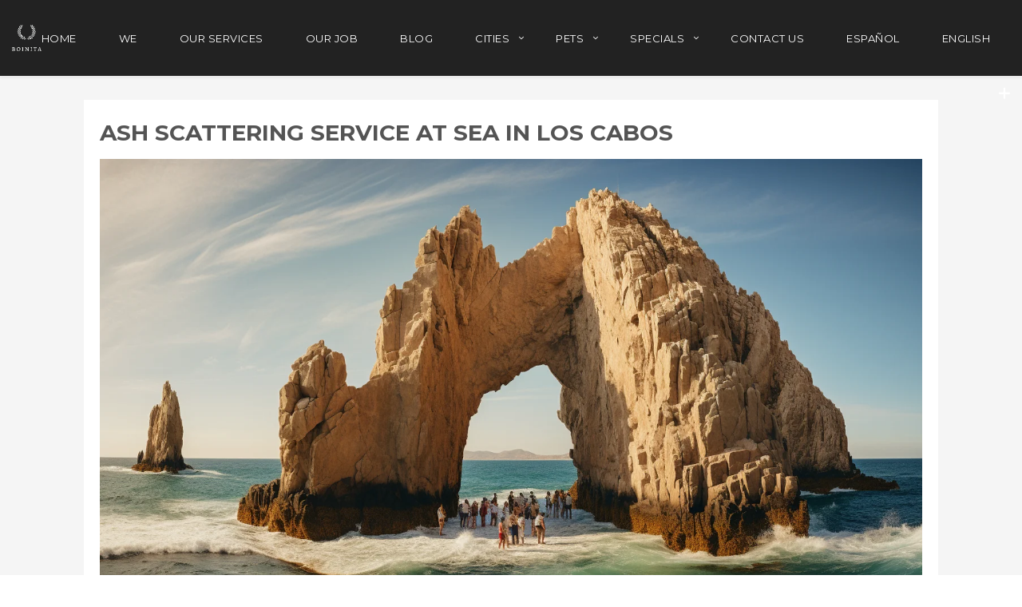

--- FILE ---
content_type: text/html; charset=UTF-8
request_url: https://boinita.com/en/ash-scattering-service-at-sea-in-los-cabos/
body_size: 31839
content:
<!DOCTYPE html>
<html lang="en-US" prefix="og: http://ogp.me/ns#">
	<head>
		<meta charset="UTF-8">
		<meta name="viewport" content="width=device-width, initial-scale=1.0, maximum-scale=1.0, user-scalable=no" />
				<meta name='robots' content='index, follow, max-image-preview:large, max-snippet:-1, max-video-preview:-1' />
<link rel="alternate" hreflang="es" href="https://boinita.com/servicio-de-dispersion-de-cenizas-en-el-mar-en-los-cabos/" />
<link rel="alternate" hreflang="en" href="https://boinita.com/en/ash-scattering-service-at-sea-in-los-cabos/" />
<link rel="alternate" hreflang="x-default" href="https://boinita.com/servicio-de-dispersion-de-cenizas-en-el-mar-en-los-cabos/" />

	<!-- This site is optimized with the Yoast SEO plugin v26.7 - https://yoast.com/wordpress/plugins/seo/ -->
	<title>ASH DISPERSION SERVICE AT SEA IN LOS CABOS, MÉXICO ⚱️</title>
	<meta name="description" content="We offer an emotional ashes scattering service in the paradise of Los Cabos. Honor your loved ones in an unparalleled environment." />
	<link rel="canonical" href="https://boinita.com/en/ash-scattering-service-at-sea-in-los-cabos/" />
	<meta property="og:locale" content="en_US" />
	<meta property="og:type" content="article" />
	<meta property="og:title" content="ASH DISPERSION SERVICE AT SEA IN LOS CABOS, MÉXICO ⚱️" />
	<meta property="og:description" content="We offer an emotional ashes scattering service in the paradise of Los Cabos. Honor your loved ones in an unparalleled environment." />
	<meta property="og:url" content="https://boinita.com/en/ash-scattering-service-at-sea-in-los-cabos/" />
	<meta property="og:site_name" content="Boinita | Servicio de Cremación Sencilla sin un Servicio Funerario" />
	<meta property="article:publisher" content="https://www.facebook.com/Boinitamx/" />
	<meta property="article:author" content="https://www.facebook.com/Boinitamx/" />
	<meta property="article:published_time" content="2023-09-12T20:27:35+00:00" />
	<meta property="article:modified_time" content="2024-04-30T00:08:38+00:00" />
	<meta property="og:image" content="https://boinita.com/wp-content/uploads/2023/09/Dispersion-de-cenizas-en-el-mar-de-Los-Cabos-640x640.png" />
	<meta property="og:image:width" content="640" />
	<meta property="og:image:height" content="640" />
	<meta property="og:image:type" content="image/png" />
	<meta name="author" content="Boinita" />
	<meta name="twitter:card" content="summary_large_image" />
	<meta name="twitter:label1" content="Written by" />
	<meta name="twitter:data1" content="Boinita" />
	<meta name="twitter:label2" content="Est. reading time" />
	<meta name="twitter:data2" content="3 minutes" />
	<script type="application/ld+json" class="yoast-schema-graph">{"@context":"https://schema.org","@graph":[{"@type":"Article","@id":"https://boinita.com/en/ash-scattering-service-at-sea-in-los-cabos/#article","isPartOf":{"@id":"https://boinita.com/en/ash-scattering-service-at-sea-in-los-cabos/"},"author":{"name":"Boinita","@id":"https://boinita.com/en/#/schema/person/f2b09c0a0c9f95b3fd8bab5c9466d5e8"},"headline":"Ash Scattering Service at Sea in Los Cabos","datePublished":"2023-09-12T20:27:35+00:00","dateModified":"2024-04-30T00:08:38+00:00","mainEntityOfPage":{"@id":"https://boinita.com/en/ash-scattering-service-at-sea-in-los-cabos/"},"wordCount":551,"publisher":{"@id":"https://boinita.com/en/#organization"},"image":{"@id":"https://boinita.com/en/ash-scattering-service-at-sea-in-los-cabos/#primaryimage"},"thumbnailUrl":"https://boinita.com/wp-content/uploads/2023/09/Dispersion-de-cenizas-en-el-mar-de-Los-Cabos.png","keywords":["ash dispersion","ashes","Ashes in the sea","Baja California","Boinita","cremation"],"articleSection":["Ashes in the sea","Sin categorizar"],"inLanguage":"en-US"},{"@type":"WebPage","@id":"https://boinita.com/en/ash-scattering-service-at-sea-in-los-cabos/","url":"https://boinita.com/en/ash-scattering-service-at-sea-in-los-cabos/","name":"ASH DISPERSION SERVICE AT SEA IN LOS CABOS, MÉXICO ⚱️","isPartOf":{"@id":"https://boinita.com/en/#website"},"primaryImageOfPage":{"@id":"https://boinita.com/en/ash-scattering-service-at-sea-in-los-cabos/#primaryimage"},"image":{"@id":"https://boinita.com/en/ash-scattering-service-at-sea-in-los-cabos/#primaryimage"},"thumbnailUrl":"https://boinita.com/wp-content/uploads/2023/09/Dispersion-de-cenizas-en-el-mar-de-Los-Cabos.png","datePublished":"2023-09-12T20:27:35+00:00","dateModified":"2024-04-30T00:08:38+00:00","description":"We offer an emotional ashes scattering service in the paradise of Los Cabos. Honor your loved ones in an unparalleled environment.","breadcrumb":{"@id":"https://boinita.com/en/ash-scattering-service-at-sea-in-los-cabos/#breadcrumb"},"inLanguage":"en-US","potentialAction":[{"@type":"ReadAction","target":["https://boinita.com/en/ash-scattering-service-at-sea-in-los-cabos/"]}]},{"@type":"ImageObject","inLanguage":"en-US","@id":"https://boinita.com/en/ash-scattering-service-at-sea-in-los-cabos/#primaryimage","url":"https://boinita.com/wp-content/uploads/2023/09/Dispersion-de-cenizas-en-el-mar-de-Los-Cabos.png","contentUrl":"https://boinita.com/wp-content/uploads/2023/09/Dispersion-de-cenizas-en-el-mar-de-Los-Cabos.png","width":1456,"height":816,"caption":"Dispersión de cenizas en el mar de Los Cabos"},{"@type":"BreadcrumbList","@id":"https://boinita.com/en/ash-scattering-service-at-sea-in-los-cabos/#breadcrumb","itemListElement":[{"@type":"ListItem","position":1,"name":"Portada","item":"https://boinita.com/en/"},{"@type":"ListItem","position":2,"name":"Blog","item":"https://boinita.com/en/blog/"},{"@type":"ListItem","position":3,"name":"Ash Scattering Service at Sea in Los Cabos"}]},{"@type":"WebSite","@id":"https://boinita.com/en/#website","url":"https://boinita.com/en/","name":"Boinita | Servicio de Cremación Sencilla sin un Servicio Funerario","description":"Organiza una Cremación Sencilla sin un Servicio Funerario ⚱️","publisher":{"@id":"https://boinita.com/en/#organization"},"alternateName":"Boinita","potentialAction":[{"@type":"SearchAction","target":{"@type":"EntryPoint","urlTemplate":"https://boinita.com/en/?s={search_term_string}"},"query-input":{"@type":"PropertyValueSpecification","valueRequired":true,"valueName":"search_term_string"}}],"inLanguage":"en-US"},{"@type":"Organization","@id":"https://boinita.com/en/#organization","name":"Boinita | Simple Cremation Services","alternateName":"Boinita","url":"https://boinita.com/en/","logo":{"@type":"ImageObject","inLanguage":"en-US","@id":"https://boinita.com/en/#/schema/logo/image/","url":"https://boinita.com/wp-content/uploads/2020/06/Boinita-Logo-Transparente-chico.png","contentUrl":"https://boinita.com/wp-content/uploads/2020/06/Boinita-Logo-Transparente-chico.png","width":100,"height":90,"caption":"Boinita | Simple Cremation Services"},"image":{"@id":"https://boinita.com/en/#/schema/logo/image/"},"sameAs":["https://www.facebook.com/Boinitamx/","https://www.linkedin.com/company/boinita/","https://www.youtube.com/channel/UC1s1G_jha0VbZrXWt0N-WiA/"]},{"@type":"Person","@id":"https://boinita.com/en/#/schema/person/f2b09c0a0c9f95b3fd8bab5c9466d5e8","name":"Boinita","image":{"@type":"ImageObject","inLanguage":"en-US","@id":"https://boinita.com/en/#/schema/person/image/","url":"https://secure.gravatar.com/avatar/73a1ab38b95ef8299b9a379a59e18a1d52f900d04f24430f87670c846ddc95d7?s=96&d=mm&r=g","contentUrl":"https://secure.gravatar.com/avatar/73a1ab38b95ef8299b9a379a59e18a1d52f900d04f24430f87670c846ddc95d7?s=96&d=mm&r=g","caption":"Boinita"},"sameAs":["http://boinita.com","https://www.facebook.com/Boinitamx/","https://www.linkedin.com/company/boinita/","https://www.youtube.com/channel/UC1s1G_jha0VbZrXWt0N-WiA/"]}]}</script>
	<!-- / Yoast SEO plugin. -->


<link rel='dns-prefetch' href='//www.googletagmanager.com' />
<link rel='dns-prefetch' href='//fonts.googleapis.com' />
<link rel='preconnect' href='https://fonts.gstatic.com' crossorigin />
<link rel="alternate" type="application/rss+xml" title="Boinita | Servicio de Cremación Sencilla sin un Servicio Funerario &raquo; Feed" href="https://boinita.com/en/feed/" />
<link rel="alternate" type="application/rss+xml" title="Boinita | Servicio de Cremación Sencilla sin un Servicio Funerario &raquo; Comments Feed" href="https://boinita.com/en/comments/feed/" />
<link rel="alternate" title="oEmbed (JSON)" type="application/json+oembed" href="https://boinita.com/en/wp-json/oembed/1.0/embed?url=https%3A%2F%2Fboinita.com%2Fen%2Fash-scattering-service-at-sea-in-los-cabos%2F" />
<link rel="alternate" title="oEmbed (XML)" type="text/xml+oembed" href="https://boinita.com/en/wp-json/oembed/1.0/embed?url=https%3A%2F%2Fboinita.com%2Fen%2Fash-scattering-service-at-sea-in-los-cabos%2F&#038;format=xml" />
<link rel="alternate" type="application/rss+xml" title="Boinita | Servicio de Cremación Sencilla sin un Servicio Funerario &raquo; Stories Feed" href="https://boinita.com/en/web-stories/feed/"><meta property="og:title" content="Ash Scattering Service at Sea in Los Cabos"/><meta property="og:url" content="https://boinita.com/en/ash-scattering-service-at-sea-in-los-cabos/"/><meta property="og:site_name" content="Boinita | Servicio de Cremación Sencilla sin un Servicio Funerario"/><meta property="og:type" content="article"/><meta property="og:image" content="https://boinita.com/wp-content/uploads/2023/09/Dispersion-de-cenizas-en-el-mar-de-Los-Cabos-640x640.png"/><style id='wp-img-auto-sizes-contain-inline-css' type='text/css'>
img:is([sizes=auto i],[sizes^="auto," i]){contain-intrinsic-size:3000px 1500px}
/*# sourceURL=wp-img-auto-sizes-contain-inline-css */
</style>
<style>1{content-visibility:auto;contain-intrinsic-size:1px 1000px;}</style>
<link rel='stylesheet' id='lightcase-css' href='https://boinita.com/wp-content/themes/flora/shortcodes/css/vendor/lightcase.css?ver=2.5.0' type='text/css' media='all' />
<link rel='stylesheet' id='flora-theme-css' href='https://boinita.com/wp-content/themes/flora/css/flora.css?ver=1.8.2' type='text/css' media='all' />
<link rel='stylesheet' id='flora-shortcodes-css' href='https://boinita.com/wp-content/themes/flora/shortcodes/css/shortcodes.css?ver=1.8.2' type='text/css' media='all' />
<style id='wp-emoji-styles-inline-css' type='text/css'>

	img.wp-smiley, img.emoji {
		display: inline !important;
		border: none !important;
		box-shadow: none !important;
		height: 1em !important;
		width: 1em !important;
		margin: 0 0.07em !important;
		vertical-align: -0.1em !important;
		background: none !important;
		padding: 0 !important;
	}
/*# sourceURL=wp-emoji-styles-inline-css */
</style>
<link rel='stylesheet' id='wp-block-library-css' href='https://boinita.com/wp-includes/css/dist/block-library/style.min.css?ver=49753008206b31aa4b91a45fc7fc93b9' type='text/css' media='all' />
<link rel='stylesheet' id='wp-block-cover-css' href='https://boinita.com/wp-includes/blocks/cover/style.min.css?ver=49753008206b31aa4b91a45fc7fc93b9' type='text/css' media='all' />
<style id='wp-block-gallery-inline-css' type='text/css'>
.blocks-gallery-grid:not(.has-nested-images),.wp-block-gallery:not(.has-nested-images){display:flex;flex-wrap:wrap;list-style-type:none;margin:0;padding:0}.blocks-gallery-grid:not(.has-nested-images) .blocks-gallery-image,.blocks-gallery-grid:not(.has-nested-images) .blocks-gallery-item,.wp-block-gallery:not(.has-nested-images) .blocks-gallery-image,.wp-block-gallery:not(.has-nested-images) .blocks-gallery-item{display:flex;flex-direction:column;flex-grow:1;justify-content:center;margin:0 1em 1em 0;position:relative;width:calc(50% - 1em)}.blocks-gallery-grid:not(.has-nested-images) .blocks-gallery-image:nth-of-type(2n),.blocks-gallery-grid:not(.has-nested-images) .blocks-gallery-item:nth-of-type(2n),.wp-block-gallery:not(.has-nested-images) .blocks-gallery-image:nth-of-type(2n),.wp-block-gallery:not(.has-nested-images) .blocks-gallery-item:nth-of-type(2n){margin-right:0}.blocks-gallery-grid:not(.has-nested-images) .blocks-gallery-image figure,.blocks-gallery-grid:not(.has-nested-images) .blocks-gallery-item figure,.wp-block-gallery:not(.has-nested-images) .blocks-gallery-image figure,.wp-block-gallery:not(.has-nested-images) .blocks-gallery-item figure{align-items:flex-end;display:flex;height:100%;justify-content:flex-start;margin:0}.blocks-gallery-grid:not(.has-nested-images) .blocks-gallery-image img,.blocks-gallery-grid:not(.has-nested-images) .blocks-gallery-item img,.wp-block-gallery:not(.has-nested-images) .blocks-gallery-image img,.wp-block-gallery:not(.has-nested-images) .blocks-gallery-item img{display:block;height:auto;max-width:100%;width:auto}.blocks-gallery-grid:not(.has-nested-images) .blocks-gallery-image figcaption,.blocks-gallery-grid:not(.has-nested-images) .blocks-gallery-item figcaption,.wp-block-gallery:not(.has-nested-images) .blocks-gallery-image figcaption,.wp-block-gallery:not(.has-nested-images) .blocks-gallery-item figcaption{background:linear-gradient(0deg,#000000b3,#0000004d 70%,#0000);bottom:0;box-sizing:border-box;color:#fff;font-size:.8em;margin:0;max-height:100%;overflow:auto;padding:3em .77em .7em;position:absolute;text-align:center;width:100%;z-index:2}.blocks-gallery-grid:not(.has-nested-images) .blocks-gallery-image figcaption img,.blocks-gallery-grid:not(.has-nested-images) .blocks-gallery-item figcaption img,.wp-block-gallery:not(.has-nested-images) .blocks-gallery-image figcaption img,.wp-block-gallery:not(.has-nested-images) .blocks-gallery-item figcaption img{display:inline}.blocks-gallery-grid:not(.has-nested-images) figcaption,.wp-block-gallery:not(.has-nested-images) figcaption{flex-grow:1}.blocks-gallery-grid:not(.has-nested-images).is-cropped .blocks-gallery-image a,.blocks-gallery-grid:not(.has-nested-images).is-cropped .blocks-gallery-image img,.blocks-gallery-grid:not(.has-nested-images).is-cropped .blocks-gallery-item a,.blocks-gallery-grid:not(.has-nested-images).is-cropped .blocks-gallery-item img,.wp-block-gallery:not(.has-nested-images).is-cropped .blocks-gallery-image a,.wp-block-gallery:not(.has-nested-images).is-cropped .blocks-gallery-image img,.wp-block-gallery:not(.has-nested-images).is-cropped .blocks-gallery-item a,.wp-block-gallery:not(.has-nested-images).is-cropped .blocks-gallery-item img{flex:1;height:100%;object-fit:cover;width:100%}.blocks-gallery-grid:not(.has-nested-images).columns-1 .blocks-gallery-image,.blocks-gallery-grid:not(.has-nested-images).columns-1 .blocks-gallery-item,.wp-block-gallery:not(.has-nested-images).columns-1 .blocks-gallery-image,.wp-block-gallery:not(.has-nested-images).columns-1 .blocks-gallery-item{margin-right:0;width:100%}@media (min-width:600px){.blocks-gallery-grid:not(.has-nested-images).columns-3 .blocks-gallery-image,.blocks-gallery-grid:not(.has-nested-images).columns-3 .blocks-gallery-item,.wp-block-gallery:not(.has-nested-images).columns-3 .blocks-gallery-image,.wp-block-gallery:not(.has-nested-images).columns-3 .blocks-gallery-item{margin-right:1em;width:calc(33.33333% - .66667em)}.blocks-gallery-grid:not(.has-nested-images).columns-4 .blocks-gallery-image,.blocks-gallery-grid:not(.has-nested-images).columns-4 .blocks-gallery-item,.wp-block-gallery:not(.has-nested-images).columns-4 .blocks-gallery-image,.wp-block-gallery:not(.has-nested-images).columns-4 .blocks-gallery-item{margin-right:1em;width:calc(25% - .75em)}.blocks-gallery-grid:not(.has-nested-images).columns-5 .blocks-gallery-image,.blocks-gallery-grid:not(.has-nested-images).columns-5 .blocks-gallery-item,.wp-block-gallery:not(.has-nested-images).columns-5 .blocks-gallery-image,.wp-block-gallery:not(.has-nested-images).columns-5 .blocks-gallery-item{margin-right:1em;width:calc(20% - .8em)}.blocks-gallery-grid:not(.has-nested-images).columns-6 .blocks-gallery-image,.blocks-gallery-grid:not(.has-nested-images).columns-6 .blocks-gallery-item,.wp-block-gallery:not(.has-nested-images).columns-6 .blocks-gallery-image,.wp-block-gallery:not(.has-nested-images).columns-6 .blocks-gallery-item{margin-right:1em;width:calc(16.66667% - .83333em)}.blocks-gallery-grid:not(.has-nested-images).columns-7 .blocks-gallery-image,.blocks-gallery-grid:not(.has-nested-images).columns-7 .blocks-gallery-item,.wp-block-gallery:not(.has-nested-images).columns-7 .blocks-gallery-image,.wp-block-gallery:not(.has-nested-images).columns-7 .blocks-gallery-item{margin-right:1em;width:calc(14.28571% - .85714em)}.blocks-gallery-grid:not(.has-nested-images).columns-8 .blocks-gallery-image,.blocks-gallery-grid:not(.has-nested-images).columns-8 .blocks-gallery-item,.wp-block-gallery:not(.has-nested-images).columns-8 .blocks-gallery-image,.wp-block-gallery:not(.has-nested-images).columns-8 .blocks-gallery-item{margin-right:1em;width:calc(12.5% - .875em)}.blocks-gallery-grid:not(.has-nested-images).columns-1 .blocks-gallery-image:nth-of-type(1n),.blocks-gallery-grid:not(.has-nested-images).columns-1 .blocks-gallery-item:nth-of-type(1n),.blocks-gallery-grid:not(.has-nested-images).columns-2 .blocks-gallery-image:nth-of-type(2n),.blocks-gallery-grid:not(.has-nested-images).columns-2 .blocks-gallery-item:nth-of-type(2n),.blocks-gallery-grid:not(.has-nested-images).columns-3 .blocks-gallery-image:nth-of-type(3n),.blocks-gallery-grid:not(.has-nested-images).columns-3 .blocks-gallery-item:nth-of-type(3n),.blocks-gallery-grid:not(.has-nested-images).columns-4 .blocks-gallery-image:nth-of-type(4n),.blocks-gallery-grid:not(.has-nested-images).columns-4 .blocks-gallery-item:nth-of-type(4n),.blocks-gallery-grid:not(.has-nested-images).columns-5 .blocks-gallery-image:nth-of-type(5n),.blocks-gallery-grid:not(.has-nested-images).columns-5 .blocks-gallery-item:nth-of-type(5n),.blocks-gallery-grid:not(.has-nested-images).columns-6 .blocks-gallery-image:nth-of-type(6n),.blocks-gallery-grid:not(.has-nested-images).columns-6 .blocks-gallery-item:nth-of-type(6n),.blocks-gallery-grid:not(.has-nested-images).columns-7 .blocks-gallery-image:nth-of-type(7n),.blocks-gallery-grid:not(.has-nested-images).columns-7 .blocks-gallery-item:nth-of-type(7n),.blocks-gallery-grid:not(.has-nested-images).columns-8 .blocks-gallery-image:nth-of-type(8n),.blocks-gallery-grid:not(.has-nested-images).columns-8 .blocks-gallery-item:nth-of-type(8n),.wp-block-gallery:not(.has-nested-images).columns-1 .blocks-gallery-image:nth-of-type(1n),.wp-block-gallery:not(.has-nested-images).columns-1 .blocks-gallery-item:nth-of-type(1n),.wp-block-gallery:not(.has-nested-images).columns-2 .blocks-gallery-image:nth-of-type(2n),.wp-block-gallery:not(.has-nested-images).columns-2 .blocks-gallery-item:nth-of-type(2n),.wp-block-gallery:not(.has-nested-images).columns-3 .blocks-gallery-image:nth-of-type(3n),.wp-block-gallery:not(.has-nested-images).columns-3 .blocks-gallery-item:nth-of-type(3n),.wp-block-gallery:not(.has-nested-images).columns-4 .blocks-gallery-image:nth-of-type(4n),.wp-block-gallery:not(.has-nested-images).columns-4 .blocks-gallery-item:nth-of-type(4n),.wp-block-gallery:not(.has-nested-images).columns-5 .blocks-gallery-image:nth-of-type(5n),.wp-block-gallery:not(.has-nested-images).columns-5 .blocks-gallery-item:nth-of-type(5n),.wp-block-gallery:not(.has-nested-images).columns-6 .blocks-gallery-image:nth-of-type(6n),.wp-block-gallery:not(.has-nested-images).columns-6 .blocks-gallery-item:nth-of-type(6n),.wp-block-gallery:not(.has-nested-images).columns-7 .blocks-gallery-image:nth-of-type(7n),.wp-block-gallery:not(.has-nested-images).columns-7 .blocks-gallery-item:nth-of-type(7n),.wp-block-gallery:not(.has-nested-images).columns-8 .blocks-gallery-image:nth-of-type(8n),.wp-block-gallery:not(.has-nested-images).columns-8 .blocks-gallery-item:nth-of-type(8n){margin-right:0}}.blocks-gallery-grid:not(.has-nested-images) .blocks-gallery-image:last-child,.blocks-gallery-grid:not(.has-nested-images) .blocks-gallery-item:last-child,.wp-block-gallery:not(.has-nested-images) .blocks-gallery-image:last-child,.wp-block-gallery:not(.has-nested-images) .blocks-gallery-item:last-child{margin-right:0}.blocks-gallery-grid:not(.has-nested-images).alignleft,.blocks-gallery-grid:not(.has-nested-images).alignright,.wp-block-gallery:not(.has-nested-images).alignleft,.wp-block-gallery:not(.has-nested-images).alignright{max-width:420px;width:100%}.blocks-gallery-grid:not(.has-nested-images).aligncenter .blocks-gallery-item figure,.wp-block-gallery:not(.has-nested-images).aligncenter .blocks-gallery-item figure{justify-content:center}.wp-block-gallery:not(.is-cropped) .blocks-gallery-item{align-self:flex-start}figure.wp-block-gallery.has-nested-images{align-items:normal}.wp-block-gallery.has-nested-images figure.wp-block-image:not(#individual-image){margin:0;width:calc(50% - var(--wp--style--unstable-gallery-gap, 16px)/2)}.wp-block-gallery.has-nested-images figure.wp-block-image{box-sizing:border-box;display:flex;flex-direction:column;flex-grow:1;justify-content:center;max-width:100%;position:relative}.wp-block-gallery.has-nested-images figure.wp-block-image>a,.wp-block-gallery.has-nested-images figure.wp-block-image>div{flex-direction:column;flex-grow:1;margin:0}.wp-block-gallery.has-nested-images figure.wp-block-image img{display:block;height:auto;max-width:100%!important;width:auto}.wp-block-gallery.has-nested-images figure.wp-block-image figcaption,.wp-block-gallery.has-nested-images figure.wp-block-image:has(figcaption):before{bottom:0;left:0;max-height:100%;position:absolute;right:0}.wp-block-gallery.has-nested-images figure.wp-block-image:has(figcaption):before{backdrop-filter:blur(3px);content:"";height:100%;-webkit-mask-image:linear-gradient(0deg,#000 20%,#0000);mask-image:linear-gradient(0deg,#000 20%,#0000);max-height:40%;pointer-events:none}.wp-block-gallery.has-nested-images figure.wp-block-image figcaption{box-sizing:border-box;color:#fff;font-size:13px;margin:0;overflow:auto;padding:1em;text-align:center;text-shadow:0 0 1.5px #000}.wp-block-gallery.has-nested-images figure.wp-block-image figcaption::-webkit-scrollbar{height:12px;width:12px}.wp-block-gallery.has-nested-images figure.wp-block-image figcaption::-webkit-scrollbar-track{background-color:initial}.wp-block-gallery.has-nested-images figure.wp-block-image figcaption::-webkit-scrollbar-thumb{background-clip:padding-box;background-color:initial;border:3px solid #0000;border-radius:8px}.wp-block-gallery.has-nested-images figure.wp-block-image figcaption:focus-within::-webkit-scrollbar-thumb,.wp-block-gallery.has-nested-images figure.wp-block-image figcaption:focus::-webkit-scrollbar-thumb,.wp-block-gallery.has-nested-images figure.wp-block-image figcaption:hover::-webkit-scrollbar-thumb{background-color:#fffc}.wp-block-gallery.has-nested-images figure.wp-block-image figcaption{scrollbar-color:#0000 #0000;scrollbar-gutter:stable both-edges;scrollbar-width:thin}.wp-block-gallery.has-nested-images figure.wp-block-image figcaption:focus,.wp-block-gallery.has-nested-images figure.wp-block-image figcaption:focus-within,.wp-block-gallery.has-nested-images figure.wp-block-image figcaption:hover{scrollbar-color:#fffc #0000}.wp-block-gallery.has-nested-images figure.wp-block-image figcaption{will-change:transform}@media (hover:none){.wp-block-gallery.has-nested-images figure.wp-block-image figcaption{scrollbar-color:#fffc #0000}}.wp-block-gallery.has-nested-images figure.wp-block-image figcaption{background:linear-gradient(0deg,#0006,#0000)}.wp-block-gallery.has-nested-images figure.wp-block-image figcaption img{display:inline}.wp-block-gallery.has-nested-images figure.wp-block-image figcaption a{color:inherit}.wp-block-gallery.has-nested-images figure.wp-block-image.has-custom-border img{box-sizing:border-box}.wp-block-gallery.has-nested-images figure.wp-block-image.has-custom-border>a,.wp-block-gallery.has-nested-images figure.wp-block-image.has-custom-border>div,.wp-block-gallery.has-nested-images figure.wp-block-image.is-style-rounded>a,.wp-block-gallery.has-nested-images figure.wp-block-image.is-style-rounded>div{flex:1 1 auto}.wp-block-gallery.has-nested-images figure.wp-block-image.has-custom-border figcaption,.wp-block-gallery.has-nested-images figure.wp-block-image.is-style-rounded figcaption{background:none;color:inherit;flex:initial;margin:0;padding:10px 10px 9px;position:relative;text-shadow:none}.wp-block-gallery.has-nested-images figure.wp-block-image.has-custom-border:before,.wp-block-gallery.has-nested-images figure.wp-block-image.is-style-rounded:before{content:none}.wp-block-gallery.has-nested-images figcaption{flex-basis:100%;flex-grow:1;text-align:center}.wp-block-gallery.has-nested-images:not(.is-cropped) figure.wp-block-image:not(#individual-image){margin-bottom:auto;margin-top:0}.wp-block-gallery.has-nested-images.is-cropped figure.wp-block-image:not(#individual-image){align-self:inherit}.wp-block-gallery.has-nested-images.is-cropped figure.wp-block-image:not(#individual-image)>a,.wp-block-gallery.has-nested-images.is-cropped figure.wp-block-image:not(#individual-image)>div:not(.components-drop-zone){display:flex}.wp-block-gallery.has-nested-images.is-cropped figure.wp-block-image:not(#individual-image) a,.wp-block-gallery.has-nested-images.is-cropped figure.wp-block-image:not(#individual-image) img{flex:1 0 0%;height:100%;object-fit:cover;width:100%}.wp-block-gallery.has-nested-images.columns-1 figure.wp-block-image:not(#individual-image){width:100%}@media (min-width:600px){.wp-block-gallery.has-nested-images.columns-3 figure.wp-block-image:not(#individual-image){width:calc(33.33333% - var(--wp--style--unstable-gallery-gap, 16px)*.66667)}.wp-block-gallery.has-nested-images.columns-4 figure.wp-block-image:not(#individual-image){width:calc(25% - var(--wp--style--unstable-gallery-gap, 16px)*.75)}.wp-block-gallery.has-nested-images.columns-5 figure.wp-block-image:not(#individual-image){width:calc(20% - var(--wp--style--unstable-gallery-gap, 16px)*.8)}.wp-block-gallery.has-nested-images.columns-6 figure.wp-block-image:not(#individual-image){width:calc(16.66667% - var(--wp--style--unstable-gallery-gap, 16px)*.83333)}.wp-block-gallery.has-nested-images.columns-7 figure.wp-block-image:not(#individual-image){width:calc(14.28571% - var(--wp--style--unstable-gallery-gap, 16px)*.85714)}.wp-block-gallery.has-nested-images.columns-8 figure.wp-block-image:not(#individual-image){width:calc(12.5% - var(--wp--style--unstable-gallery-gap, 16px)*.875)}.wp-block-gallery.has-nested-images.columns-default figure.wp-block-image:not(#individual-image){width:calc(33.33% - var(--wp--style--unstable-gallery-gap, 16px)*.66667)}.wp-block-gallery.has-nested-images.columns-default figure.wp-block-image:not(#individual-image):first-child:nth-last-child(2),.wp-block-gallery.has-nested-images.columns-default figure.wp-block-image:not(#individual-image):first-child:nth-last-child(2)~figure.wp-block-image:not(#individual-image){width:calc(50% - var(--wp--style--unstable-gallery-gap, 16px)*.5)}.wp-block-gallery.has-nested-images.columns-default figure.wp-block-image:not(#individual-image):first-child:last-child{width:100%}}.wp-block-gallery.has-nested-images.alignleft,.wp-block-gallery.has-nested-images.alignright{max-width:420px;width:100%}.wp-block-gallery.has-nested-images.aligncenter{justify-content:center}
/*# sourceURL=https://boinita.com/wp-includes/blocks/gallery/style.min.css */
</style>
<style id='wp-block-heading-inline-css' type='text/css'>
h1:where(.wp-block-heading).has-background,h2:where(.wp-block-heading).has-background,h3:where(.wp-block-heading).has-background,h4:where(.wp-block-heading).has-background,h5:where(.wp-block-heading).has-background,h6:where(.wp-block-heading).has-background{padding:1.25em 2.375em}h1.has-text-align-left[style*=writing-mode]:where([style*=vertical-lr]),h1.has-text-align-right[style*=writing-mode]:where([style*=vertical-rl]),h2.has-text-align-left[style*=writing-mode]:where([style*=vertical-lr]),h2.has-text-align-right[style*=writing-mode]:where([style*=vertical-rl]),h3.has-text-align-left[style*=writing-mode]:where([style*=vertical-lr]),h3.has-text-align-right[style*=writing-mode]:where([style*=vertical-rl]),h4.has-text-align-left[style*=writing-mode]:where([style*=vertical-lr]),h4.has-text-align-right[style*=writing-mode]:where([style*=vertical-rl]),h5.has-text-align-left[style*=writing-mode]:where([style*=vertical-lr]),h5.has-text-align-right[style*=writing-mode]:where([style*=vertical-rl]),h6.has-text-align-left[style*=writing-mode]:where([style*=vertical-lr]),h6.has-text-align-right[style*=writing-mode]:where([style*=vertical-rl]){rotate:180deg}
/*# sourceURL=https://boinita.com/wp-includes/blocks/heading/style.min.css */
</style>
<style id='wp-block-image-inline-css' type='text/css'>
.wp-block-image>a,.wp-block-image>figure>a{display:inline-block}.wp-block-image img{box-sizing:border-box;height:auto;max-width:100%;vertical-align:bottom}@media not (prefers-reduced-motion){.wp-block-image img.hide{visibility:hidden}.wp-block-image img.show{animation:show-content-image .4s}}.wp-block-image[style*=border-radius] img,.wp-block-image[style*=border-radius]>a{border-radius:inherit}.wp-block-image.has-custom-border img{box-sizing:border-box}.wp-block-image.aligncenter{text-align:center}.wp-block-image.alignfull>a,.wp-block-image.alignwide>a{width:100%}.wp-block-image.alignfull img,.wp-block-image.alignwide img{height:auto;width:100%}.wp-block-image .aligncenter,.wp-block-image .alignleft,.wp-block-image .alignright,.wp-block-image.aligncenter,.wp-block-image.alignleft,.wp-block-image.alignright{display:table}.wp-block-image .aligncenter>figcaption,.wp-block-image .alignleft>figcaption,.wp-block-image .alignright>figcaption,.wp-block-image.aligncenter>figcaption,.wp-block-image.alignleft>figcaption,.wp-block-image.alignright>figcaption{caption-side:bottom;display:table-caption}.wp-block-image .alignleft{float:left;margin:.5em 1em .5em 0}.wp-block-image .alignright{float:right;margin:.5em 0 .5em 1em}.wp-block-image .aligncenter{margin-left:auto;margin-right:auto}.wp-block-image :where(figcaption){margin-bottom:1em;margin-top:.5em}.wp-block-image.is-style-circle-mask img{border-radius:9999px}@supports ((-webkit-mask-image:none) or (mask-image:none)) or (-webkit-mask-image:none){.wp-block-image.is-style-circle-mask img{border-radius:0;-webkit-mask-image:url('data:image/svg+xml;utf8,<svg viewBox="0 0 100 100" xmlns="http://www.w3.org/2000/svg"><circle cx="50" cy="50" r="50"/></svg>');mask-image:url('data:image/svg+xml;utf8,<svg viewBox="0 0 100 100" xmlns="http://www.w3.org/2000/svg"><circle cx="50" cy="50" r="50"/></svg>');mask-mode:alpha;-webkit-mask-position:center;mask-position:center;-webkit-mask-repeat:no-repeat;mask-repeat:no-repeat;-webkit-mask-size:contain;mask-size:contain}}:root :where(.wp-block-image.is-style-rounded img,.wp-block-image .is-style-rounded img){border-radius:9999px}.wp-block-image figure{margin:0}.wp-lightbox-container{display:flex;flex-direction:column;position:relative}.wp-lightbox-container img{cursor:zoom-in}.wp-lightbox-container img:hover+button{opacity:1}.wp-lightbox-container button{align-items:center;backdrop-filter:blur(16px) saturate(180%);background-color:#5a5a5a40;border:none;border-radius:4px;cursor:zoom-in;display:flex;height:20px;justify-content:center;opacity:0;padding:0;position:absolute;right:16px;text-align:center;top:16px;width:20px;z-index:100}@media not (prefers-reduced-motion){.wp-lightbox-container button{transition:opacity .2s ease}}.wp-lightbox-container button:focus-visible{outline:3px auto #5a5a5a40;outline:3px auto -webkit-focus-ring-color;outline-offset:3px}.wp-lightbox-container button:hover{cursor:pointer;opacity:1}.wp-lightbox-container button:focus{opacity:1}.wp-lightbox-container button:focus,.wp-lightbox-container button:hover,.wp-lightbox-container button:not(:hover):not(:active):not(.has-background){background-color:#5a5a5a40;border:none}.wp-lightbox-overlay{box-sizing:border-box;cursor:zoom-out;height:100vh;left:0;overflow:hidden;position:fixed;top:0;visibility:hidden;width:100%;z-index:100000}.wp-lightbox-overlay .close-button{align-items:center;cursor:pointer;display:flex;justify-content:center;min-height:40px;min-width:40px;padding:0;position:absolute;right:calc(env(safe-area-inset-right) + 16px);top:calc(env(safe-area-inset-top) + 16px);z-index:5000000}.wp-lightbox-overlay .close-button:focus,.wp-lightbox-overlay .close-button:hover,.wp-lightbox-overlay .close-button:not(:hover):not(:active):not(.has-background){background:none;border:none}.wp-lightbox-overlay .lightbox-image-container{height:var(--wp--lightbox-container-height);left:50%;overflow:hidden;position:absolute;top:50%;transform:translate(-50%,-50%);transform-origin:top left;width:var(--wp--lightbox-container-width);z-index:9999999999}.wp-lightbox-overlay .wp-block-image{align-items:center;box-sizing:border-box;display:flex;height:100%;justify-content:center;margin:0;position:relative;transform-origin:0 0;width:100%;z-index:3000000}.wp-lightbox-overlay .wp-block-image img{height:var(--wp--lightbox-image-height);min-height:var(--wp--lightbox-image-height);min-width:var(--wp--lightbox-image-width);width:var(--wp--lightbox-image-width)}.wp-lightbox-overlay .wp-block-image figcaption{display:none}.wp-lightbox-overlay button{background:none;border:none}.wp-lightbox-overlay .scrim{background-color:#fff;height:100%;opacity:.9;position:absolute;width:100%;z-index:2000000}.wp-lightbox-overlay.active{visibility:visible}@media not (prefers-reduced-motion){.wp-lightbox-overlay.active{animation:turn-on-visibility .25s both}.wp-lightbox-overlay.active img{animation:turn-on-visibility .35s both}.wp-lightbox-overlay.show-closing-animation:not(.active){animation:turn-off-visibility .35s both}.wp-lightbox-overlay.show-closing-animation:not(.active) img{animation:turn-off-visibility .25s both}.wp-lightbox-overlay.zoom.active{animation:none;opacity:1;visibility:visible}.wp-lightbox-overlay.zoom.active .lightbox-image-container{animation:lightbox-zoom-in .4s}.wp-lightbox-overlay.zoom.active .lightbox-image-container img{animation:none}.wp-lightbox-overlay.zoom.active .scrim{animation:turn-on-visibility .4s forwards}.wp-lightbox-overlay.zoom.show-closing-animation:not(.active){animation:none}.wp-lightbox-overlay.zoom.show-closing-animation:not(.active) .lightbox-image-container{animation:lightbox-zoom-out .4s}.wp-lightbox-overlay.zoom.show-closing-animation:not(.active) .lightbox-image-container img{animation:none}.wp-lightbox-overlay.zoom.show-closing-animation:not(.active) .scrim{animation:turn-off-visibility .4s forwards}}@keyframes show-content-image{0%{visibility:hidden}99%{visibility:hidden}to{visibility:visible}}@keyframes turn-on-visibility{0%{opacity:0}to{opacity:1}}@keyframes turn-off-visibility{0%{opacity:1;visibility:visible}99%{opacity:0;visibility:visible}to{opacity:0;visibility:hidden}}@keyframes lightbox-zoom-in{0%{transform:translate(calc((-100vw + var(--wp--lightbox-scrollbar-width))/2 + var(--wp--lightbox-initial-left-position)),calc(-50vh + var(--wp--lightbox-initial-top-position))) scale(var(--wp--lightbox-scale))}to{transform:translate(-50%,-50%) scale(1)}}@keyframes lightbox-zoom-out{0%{transform:translate(-50%,-50%) scale(1);visibility:visible}99%{visibility:visible}to{transform:translate(calc((-100vw + var(--wp--lightbox-scrollbar-width))/2 + var(--wp--lightbox-initial-left-position)),calc(-50vh + var(--wp--lightbox-initial-top-position))) scale(var(--wp--lightbox-scale));visibility:hidden}}
/*# sourceURL=https://boinita.com/wp-includes/blocks/image/style.min.css */
</style>
<style id='wp-block-group-inline-css' type='text/css'>
.wp-block-group{box-sizing:border-box}:where(.wp-block-group.wp-block-group-is-layout-constrained){position:relative}
/*# sourceURL=https://boinita.com/wp-includes/blocks/group/style.min.css */
</style>
<style id='wp-block-paragraph-inline-css' type='text/css'>
.is-small-text{font-size:.875em}.is-regular-text{font-size:1em}.is-large-text{font-size:2.25em}.is-larger-text{font-size:3em}.has-drop-cap:not(:focus):first-letter{float:left;font-size:8.4em;font-style:normal;font-weight:100;line-height:.68;margin:.05em .1em 0 0;text-transform:uppercase}body.rtl .has-drop-cap:not(:focus):first-letter{float:none;margin-left:.1em}p.has-drop-cap.has-background{overflow:hidden}:root :where(p.has-background){padding:1.25em 2.375em}:where(p.has-text-color:not(.has-link-color)) a{color:inherit}p.has-text-align-left[style*="writing-mode:vertical-lr"],p.has-text-align-right[style*="writing-mode:vertical-rl"]{rotate:180deg}
/*# sourceURL=https://boinita.com/wp-includes/blocks/paragraph/style.min.css */
</style>
<style id='wp-block-spacer-inline-css' type='text/css'>
.wp-block-spacer{clear:both}
/*# sourceURL=https://boinita.com/wp-includes/blocks/spacer/style.min.css */
</style>
<style id='wp-block-table-inline-css' type='text/css'>
.wp-block-table{overflow-x:auto}.wp-block-table table{border-collapse:collapse;width:100%}.wp-block-table thead{border-bottom:3px solid}.wp-block-table tfoot{border-top:3px solid}.wp-block-table td,.wp-block-table th{border:1px solid;padding:.5em}.wp-block-table .has-fixed-layout{table-layout:fixed;width:100%}.wp-block-table .has-fixed-layout td,.wp-block-table .has-fixed-layout th{word-break:break-word}.wp-block-table.aligncenter,.wp-block-table.alignleft,.wp-block-table.alignright{display:table;width:auto}.wp-block-table.aligncenter td,.wp-block-table.aligncenter th,.wp-block-table.alignleft td,.wp-block-table.alignleft th,.wp-block-table.alignright td,.wp-block-table.alignright th{word-break:break-word}.wp-block-table .has-subtle-light-gray-background-color{background-color:#f3f4f5}.wp-block-table .has-subtle-pale-green-background-color{background-color:#e9fbe5}.wp-block-table .has-subtle-pale-blue-background-color{background-color:#e7f5fe}.wp-block-table .has-subtle-pale-pink-background-color{background-color:#fcf0ef}.wp-block-table.is-style-stripes{background-color:initial;border-collapse:inherit;border-spacing:0}.wp-block-table.is-style-stripes tbody tr:nth-child(odd){background-color:#f0f0f0}.wp-block-table.is-style-stripes.has-subtle-light-gray-background-color tbody tr:nth-child(odd){background-color:#f3f4f5}.wp-block-table.is-style-stripes.has-subtle-pale-green-background-color tbody tr:nth-child(odd){background-color:#e9fbe5}.wp-block-table.is-style-stripes.has-subtle-pale-blue-background-color tbody tr:nth-child(odd){background-color:#e7f5fe}.wp-block-table.is-style-stripes.has-subtle-pale-pink-background-color tbody tr:nth-child(odd){background-color:#fcf0ef}.wp-block-table.is-style-stripes td,.wp-block-table.is-style-stripes th{border-color:#0000}.wp-block-table.is-style-stripes{border-bottom:1px solid #f0f0f0}.wp-block-table .has-border-color td,.wp-block-table .has-border-color th,.wp-block-table .has-border-color tr,.wp-block-table .has-border-color>*{border-color:inherit}.wp-block-table table[style*=border-top-color] tr:first-child,.wp-block-table table[style*=border-top-color] tr:first-child td,.wp-block-table table[style*=border-top-color] tr:first-child th,.wp-block-table table[style*=border-top-color]>*,.wp-block-table table[style*=border-top-color]>* td,.wp-block-table table[style*=border-top-color]>* th{border-top-color:inherit}.wp-block-table table[style*=border-top-color] tr:not(:first-child){border-top-color:initial}.wp-block-table table[style*=border-right-color] td:last-child,.wp-block-table table[style*=border-right-color] th,.wp-block-table table[style*=border-right-color] tr,.wp-block-table table[style*=border-right-color]>*{border-right-color:inherit}.wp-block-table table[style*=border-bottom-color] tr:last-child,.wp-block-table table[style*=border-bottom-color] tr:last-child td,.wp-block-table table[style*=border-bottom-color] tr:last-child th,.wp-block-table table[style*=border-bottom-color]>*,.wp-block-table table[style*=border-bottom-color]>* td,.wp-block-table table[style*=border-bottom-color]>* th{border-bottom-color:inherit}.wp-block-table table[style*=border-bottom-color] tr:not(:last-child){border-bottom-color:initial}.wp-block-table table[style*=border-left-color] td:first-child,.wp-block-table table[style*=border-left-color] th,.wp-block-table table[style*=border-left-color] tr,.wp-block-table table[style*=border-left-color]>*{border-left-color:inherit}.wp-block-table table[style*=border-style] td,.wp-block-table table[style*=border-style] th,.wp-block-table table[style*=border-style] tr,.wp-block-table table[style*=border-style]>*{border-style:inherit}.wp-block-table table[style*=border-width] td,.wp-block-table table[style*=border-width] th,.wp-block-table table[style*=border-width] tr,.wp-block-table table[style*=border-width]>*{border-style:inherit;border-width:inherit}
/*# sourceURL=https://boinita.com/wp-includes/blocks/table/style.min.css */
</style>
<style id='global-styles-inline-css' type='text/css'>
:root{--wp--preset--aspect-ratio--square: 1;--wp--preset--aspect-ratio--4-3: 4/3;--wp--preset--aspect-ratio--3-4: 3/4;--wp--preset--aspect-ratio--3-2: 3/2;--wp--preset--aspect-ratio--2-3: 2/3;--wp--preset--aspect-ratio--16-9: 16/9;--wp--preset--aspect-ratio--9-16: 9/16;--wp--preset--color--black: #000000;--wp--preset--color--cyan-bluish-gray: #abb8c3;--wp--preset--color--white: #ffffff;--wp--preset--color--pale-pink: #f78da7;--wp--preset--color--vivid-red: #cf2e2e;--wp--preset--color--luminous-vivid-orange: #ff6900;--wp--preset--color--luminous-vivid-amber: #fcb900;--wp--preset--color--light-green-cyan: #7bdcb5;--wp--preset--color--vivid-green-cyan: #00d084;--wp--preset--color--pale-cyan-blue: #8ed1fc;--wp--preset--color--vivid-cyan-blue: #0693e3;--wp--preset--color--vivid-purple: #9b51e0;--wp--preset--gradient--vivid-cyan-blue-to-vivid-purple: linear-gradient(135deg,rgb(6,147,227) 0%,rgb(155,81,224) 100%);--wp--preset--gradient--light-green-cyan-to-vivid-green-cyan: linear-gradient(135deg,rgb(122,220,180) 0%,rgb(0,208,130) 100%);--wp--preset--gradient--luminous-vivid-amber-to-luminous-vivid-orange: linear-gradient(135deg,rgb(252,185,0) 0%,rgb(255,105,0) 100%);--wp--preset--gradient--luminous-vivid-orange-to-vivid-red: linear-gradient(135deg,rgb(255,105,0) 0%,rgb(207,46,46) 100%);--wp--preset--gradient--very-light-gray-to-cyan-bluish-gray: linear-gradient(135deg,rgb(238,238,238) 0%,rgb(169,184,195) 100%);--wp--preset--gradient--cool-to-warm-spectrum: linear-gradient(135deg,rgb(74,234,220) 0%,rgb(151,120,209) 20%,rgb(207,42,186) 40%,rgb(238,44,130) 60%,rgb(251,105,98) 80%,rgb(254,248,76) 100%);--wp--preset--gradient--blush-light-purple: linear-gradient(135deg,rgb(255,206,236) 0%,rgb(152,150,240) 100%);--wp--preset--gradient--blush-bordeaux: linear-gradient(135deg,rgb(254,205,165) 0%,rgb(254,45,45) 50%,rgb(107,0,62) 100%);--wp--preset--gradient--luminous-dusk: linear-gradient(135deg,rgb(255,203,112) 0%,rgb(199,81,192) 50%,rgb(65,88,208) 100%);--wp--preset--gradient--pale-ocean: linear-gradient(135deg,rgb(255,245,203) 0%,rgb(182,227,212) 50%,rgb(51,167,181) 100%);--wp--preset--gradient--electric-grass: linear-gradient(135deg,rgb(202,248,128) 0%,rgb(113,206,126) 100%);--wp--preset--gradient--midnight: linear-gradient(135deg,rgb(2,3,129) 0%,rgb(40,116,252) 100%);--wp--preset--font-size--small: 13px;--wp--preset--font-size--medium: 20px;--wp--preset--font-size--large: 36px;--wp--preset--font-size--x-large: 42px;--wp--preset--spacing--20: 0.44rem;--wp--preset--spacing--30: 0.67rem;--wp--preset--spacing--40: 1rem;--wp--preset--spacing--50: 1.5rem;--wp--preset--spacing--60: 2.25rem;--wp--preset--spacing--70: 3.38rem;--wp--preset--spacing--80: 5.06rem;--wp--preset--shadow--natural: 6px 6px 9px rgba(0, 0, 0, 0.2);--wp--preset--shadow--deep: 12px 12px 50px rgba(0, 0, 0, 0.4);--wp--preset--shadow--sharp: 6px 6px 0px rgba(0, 0, 0, 0.2);--wp--preset--shadow--outlined: 6px 6px 0px -3px rgb(255, 255, 255), 6px 6px rgb(0, 0, 0);--wp--preset--shadow--crisp: 6px 6px 0px rgb(0, 0, 0);}:where(.is-layout-flex){gap: 0.5em;}:where(.is-layout-grid){gap: 0.5em;}body .is-layout-flex{display: flex;}.is-layout-flex{flex-wrap: wrap;align-items: center;}.is-layout-flex > :is(*, div){margin: 0;}body .is-layout-grid{display: grid;}.is-layout-grid > :is(*, div){margin: 0;}:where(.wp-block-columns.is-layout-flex){gap: 2em;}:where(.wp-block-columns.is-layout-grid){gap: 2em;}:where(.wp-block-post-template.is-layout-flex){gap: 1.25em;}:where(.wp-block-post-template.is-layout-grid){gap: 1.25em;}.has-black-color{color: var(--wp--preset--color--black) !important;}.has-cyan-bluish-gray-color{color: var(--wp--preset--color--cyan-bluish-gray) !important;}.has-white-color{color: var(--wp--preset--color--white) !important;}.has-pale-pink-color{color: var(--wp--preset--color--pale-pink) !important;}.has-vivid-red-color{color: var(--wp--preset--color--vivid-red) !important;}.has-luminous-vivid-orange-color{color: var(--wp--preset--color--luminous-vivid-orange) !important;}.has-luminous-vivid-amber-color{color: var(--wp--preset--color--luminous-vivid-amber) !important;}.has-light-green-cyan-color{color: var(--wp--preset--color--light-green-cyan) !important;}.has-vivid-green-cyan-color{color: var(--wp--preset--color--vivid-green-cyan) !important;}.has-pale-cyan-blue-color{color: var(--wp--preset--color--pale-cyan-blue) !important;}.has-vivid-cyan-blue-color{color: var(--wp--preset--color--vivid-cyan-blue) !important;}.has-vivid-purple-color{color: var(--wp--preset--color--vivid-purple) !important;}.has-black-background-color{background-color: var(--wp--preset--color--black) !important;}.has-cyan-bluish-gray-background-color{background-color: var(--wp--preset--color--cyan-bluish-gray) !important;}.has-white-background-color{background-color: var(--wp--preset--color--white) !important;}.has-pale-pink-background-color{background-color: var(--wp--preset--color--pale-pink) !important;}.has-vivid-red-background-color{background-color: var(--wp--preset--color--vivid-red) !important;}.has-luminous-vivid-orange-background-color{background-color: var(--wp--preset--color--luminous-vivid-orange) !important;}.has-luminous-vivid-amber-background-color{background-color: var(--wp--preset--color--luminous-vivid-amber) !important;}.has-light-green-cyan-background-color{background-color: var(--wp--preset--color--light-green-cyan) !important;}.has-vivid-green-cyan-background-color{background-color: var(--wp--preset--color--vivid-green-cyan) !important;}.has-pale-cyan-blue-background-color{background-color: var(--wp--preset--color--pale-cyan-blue) !important;}.has-vivid-cyan-blue-background-color{background-color: var(--wp--preset--color--vivid-cyan-blue) !important;}.has-vivid-purple-background-color{background-color: var(--wp--preset--color--vivid-purple) !important;}.has-black-border-color{border-color: var(--wp--preset--color--black) !important;}.has-cyan-bluish-gray-border-color{border-color: var(--wp--preset--color--cyan-bluish-gray) !important;}.has-white-border-color{border-color: var(--wp--preset--color--white) !important;}.has-pale-pink-border-color{border-color: var(--wp--preset--color--pale-pink) !important;}.has-vivid-red-border-color{border-color: var(--wp--preset--color--vivid-red) !important;}.has-luminous-vivid-orange-border-color{border-color: var(--wp--preset--color--luminous-vivid-orange) !important;}.has-luminous-vivid-amber-border-color{border-color: var(--wp--preset--color--luminous-vivid-amber) !important;}.has-light-green-cyan-border-color{border-color: var(--wp--preset--color--light-green-cyan) !important;}.has-vivid-green-cyan-border-color{border-color: var(--wp--preset--color--vivid-green-cyan) !important;}.has-pale-cyan-blue-border-color{border-color: var(--wp--preset--color--pale-cyan-blue) !important;}.has-vivid-cyan-blue-border-color{border-color: var(--wp--preset--color--vivid-cyan-blue) !important;}.has-vivid-purple-border-color{border-color: var(--wp--preset--color--vivid-purple) !important;}.has-vivid-cyan-blue-to-vivid-purple-gradient-background{background: var(--wp--preset--gradient--vivid-cyan-blue-to-vivid-purple) !important;}.has-light-green-cyan-to-vivid-green-cyan-gradient-background{background: var(--wp--preset--gradient--light-green-cyan-to-vivid-green-cyan) !important;}.has-luminous-vivid-amber-to-luminous-vivid-orange-gradient-background{background: var(--wp--preset--gradient--luminous-vivid-amber-to-luminous-vivid-orange) !important;}.has-luminous-vivid-orange-to-vivid-red-gradient-background{background: var(--wp--preset--gradient--luminous-vivid-orange-to-vivid-red) !important;}.has-very-light-gray-to-cyan-bluish-gray-gradient-background{background: var(--wp--preset--gradient--very-light-gray-to-cyan-bluish-gray) !important;}.has-cool-to-warm-spectrum-gradient-background{background: var(--wp--preset--gradient--cool-to-warm-spectrum) !important;}.has-blush-light-purple-gradient-background{background: var(--wp--preset--gradient--blush-light-purple) !important;}.has-blush-bordeaux-gradient-background{background: var(--wp--preset--gradient--blush-bordeaux) !important;}.has-luminous-dusk-gradient-background{background: var(--wp--preset--gradient--luminous-dusk) !important;}.has-pale-ocean-gradient-background{background: var(--wp--preset--gradient--pale-ocean) !important;}.has-electric-grass-gradient-background{background: var(--wp--preset--gradient--electric-grass) !important;}.has-midnight-gradient-background{background: var(--wp--preset--gradient--midnight) !important;}.has-small-font-size{font-size: var(--wp--preset--font-size--small) !important;}.has-medium-font-size{font-size: var(--wp--preset--font-size--medium) !important;}.has-large-font-size{font-size: var(--wp--preset--font-size--large) !important;}.has-x-large-font-size{font-size: var(--wp--preset--font-size--x-large) !important;}
/*# sourceURL=global-styles-inline-css */
</style>
<style id='core-block-supports-inline-css' type='text/css'>
.wp-block-gallery.wp-block-gallery-1{--wp--style--unstable-gallery-gap:var( --wp--style--gallery-gap-default, var( --gallery-block--gutter-size, var( --wp--style--block-gap, 0.5em ) ) );gap:var( --wp--style--gallery-gap-default, var( --gallery-block--gutter-size, var( --wp--style--block-gap, 0.5em ) ) );}.wp-block-gallery.wp-block-gallery-2{--wp--style--unstable-gallery-gap:var( --wp--style--gallery-gap-default, var( --gallery-block--gutter-size, var( --wp--style--block-gap, 0.5em ) ) );gap:var( --wp--style--gallery-gap-default, var( --gallery-block--gutter-size, var( --wp--style--block-gap, 0.5em ) ) );}.wp-block-gallery.wp-block-gallery-3{--wp--style--unstable-gallery-gap:var( --wp--style--gallery-gap-default, var( --gallery-block--gutter-size, var( --wp--style--block-gap, 0.5em ) ) );gap:var( --wp--style--gallery-gap-default, var( --gallery-block--gutter-size, var( --wp--style--block-gap, 0.5em ) ) );}
/*# sourceURL=core-block-supports-inline-css */
</style>

<style id='classic-theme-styles-inline-css' type='text/css'>
/*! This file is auto-generated */
.wp-block-button__link{color:#fff;background-color:#32373c;border-radius:9999px;box-shadow:none;text-decoration:none;padding:calc(.667em + 2px) calc(1.333em + 2px);font-size:1.125em}.wp-block-file__button{background:#32373c;color:#fff;text-decoration:none}
/*# sourceURL=/wp-includes/css/classic-themes.min.css */
</style>
<link rel='stylesheet' id='wpml-blocks-css' href='https://boinita.com/wp-content/plugins/sitepress-multilingual-cms/dist/css/blocks/styles.css?ver=4.6.9' type='text/css' media='all' />
<link rel='stylesheet' id='wyde-font-awesome-css' href='https://boinita.com/wp-content/plugins/wyde-core/assets/css/font-awesome.min.css?ver=4.6.3' type='text/css' media='all' />
<link rel='stylesheet' id='wpml-menu-item-0-css' href='https://boinita.com/wp-content/plugins/sitepress-multilingual-cms/templates/language-switchers/menu-item/style.min.css?ver=1' type='text/css' media='all' />
<link rel='stylesheet' id='grw-public-main-css-css' href='https://boinita.com/wp-content/plugins/widget-google-reviews/assets/css/public-main.css?ver=49753008206b31aa4b91a45fc7fc93b9' type='text/css' media='all' />
<link rel='stylesheet' id='flora-css' href='https://boinita.com/wp-content/themes/flora/style.css?ver=1.8.2' type='text/css' media='all' />
<link rel='stylesheet' id='flora-icons-css' href='https://boinita.com/wp-content/themes/flora/css/icons.css?ver=1.8.2' type='text/css' media='all' />
<link rel='stylesheet' id='flora-animation-css' href='https://boinita.com/wp-content/themes/flora/css/animation.css?ver=1.8.2' type='text/css' media='all' />
<link rel="preload" as="style" href="https://fonts.googleapis.com/css?family=Questrial:400%7CMontserrat:100,200,300,400,500,600,700,800,900,100italic,200italic,300italic,400italic,500italic,600italic,700italic,800italic,900italic%7CLobster%20Two:700italic%7CLora:400italic&#038;subset=latin&#038;display=swap&#038;ver=1765222658" /><link rel="stylesheet" href="https://fonts.googleapis.com/css?family=Questrial:400%7CMontserrat:100,200,300,400,500,600,700,800,900,100italic,200italic,300italic,400italic,500italic,600italic,700italic,800italic,900italic%7CLobster%20Two:700italic%7CLora:400italic&#038;subset=latin&#038;display=swap&#038;ver=1765222658" media="print" onload="this.media='all'"><noscript><link rel="stylesheet" href="https://fonts.googleapis.com/css?family=Questrial:400%7CMontserrat:100,200,300,400,500,600,700,800,900,100italic,200italic,300italic,400italic,500italic,600italic,700italic,800italic,900italic%7CLobster%20Two:700italic%7CLora:400italic&#038;subset=latin&#038;display=swap&#038;ver=1765222658" /></noscript><script type="text/javascript" id="wpml-cookie-js-extra">
/* <![CDATA[ */
var wpml_cookies = {"wp-wpml_current_language":{"value":"en","expires":1,"path":"/"}};
var wpml_cookies = {"wp-wpml_current_language":{"value":"en","expires":1,"path":"/"}};
//# sourceURL=wpml-cookie-js-extra
/* ]]> */
</script>
<script type="text/javascript" src="https://boinita.com/wp-content/plugins/sitepress-multilingual-cms/res/js/cookies/language-cookie.js?ver=4.6.9" id="wpml-cookie-js" defer="defer" data-wp-strategy="defer"></script>
<script type="text/javascript" src="https://boinita.com/wp-includes/js/jquery/jquery.min.js?ver=3.7.1" id="jquery-core-js"></script>
<script type="text/javascript" src="https://boinita.com/wp-includes/js/jquery/jquery-migrate.min.js?ver=3.4.1" id="jquery-migrate-js"></script>
<script type="text/javascript" defer="defer" src="https://boinita.com/wp-content/plugins/widget-google-reviews/assets/js/public-main.js?ver=49753008206b31aa4b91a45fc7fc93b9" id="grw-public-main-js-js"></script>
<script type="text/javascript" src="https://boinita.com/wp-content/themes/flora/js/vendor/modernizr.js?ver=2.8.3" id="modernizr-js"></script>

<!-- Google tag (gtag.js) snippet added by Site Kit -->
<!-- Google Analytics snippet added by Site Kit -->
<script type="text/javascript" src="https://www.googletagmanager.com/gtag/js?id=GT-NFRJ2RR" id="google_gtagjs-js" async></script>
<script type="text/javascript" id="google_gtagjs-js-after">
/* <![CDATA[ */
window.dataLayer = window.dataLayer || [];function gtag(){dataLayer.push(arguments);}
gtag("set","linker",{"domains":["boinita.com"]});
gtag("js", new Date());
gtag("set", "developer_id.dZTNiMT", true);
gtag("config", "GT-NFRJ2RR", {"googlesitekit_post_type":"post"});
 window._googlesitekit = window._googlesitekit || {}; window._googlesitekit.throttledEvents = []; window._googlesitekit.gtagEvent = (name, data) => { var key = JSON.stringify( { name, data } ); if ( !! window._googlesitekit.throttledEvents[ key ] ) { return; } window._googlesitekit.throttledEvents[ key ] = true; setTimeout( () => { delete window._googlesitekit.throttledEvents[ key ]; }, 5 ); gtag( "event", name, { ...data, event_source: "site-kit" } ); }; 
//# sourceURL=google_gtagjs-js-after
/* ]]> */
</script>
<script></script><link rel="https://api.w.org/" href="https://boinita.com/en/wp-json/" /><link rel="alternate" title="JSON" type="application/json" href="https://boinita.com/en/wp-json/wp/v2/posts/12298" /><link rel="EditURI" type="application/rsd+xml" title="RSD" href="https://boinita.com/xmlrpc.php?rsd" />

<link rel='shortlink' href='https://boinita.com/en/?p=12298' />
<meta name="generator" content="WPML ver:4.6.9 stt:1,2;" />
<meta name="generator" content="Redux 4.5.10" /><script type="text/javascript">if(!window._buttonizer) { window._buttonizer = {}; };var _buttonizer_page_data = {"page_id":12298,"categories":[697,1],"is_frontpage":false,"is_404":false,"user_roles":["guest"],"language":"en"};window._buttonizer.data = { ..._buttonizer_page_data, ...window._buttonizer.data };</script><meta name="generator" content="Site Kit by Google 1.170.0" /><meta name="generator" content="Powered by WPBakery Page Builder - drag and drop page builder for WordPress."/>

<!-- Google Tag Manager snippet added by Site Kit -->
<script type="text/javascript">
/* <![CDATA[ */

			( function( w, d, s, l, i ) {
				w[l] = w[l] || [];
				w[l].push( {'gtm.start': new Date().getTime(), event: 'gtm.js'} );
				var f = d.getElementsByTagName( s )[0],
					j = d.createElement( s ), dl = l != 'dataLayer' ? '&l=' + l : '';
				j.async = true;
				j.src = 'https://www.googletagmanager.com/gtm.js?id=' + i + dl;
				f.parentNode.insertBefore( j, f );
			} )( window, document, 'script', 'dataLayer', 'GTM-GKH5JDF' );
			
/* ]]> */
</script>

<!-- End Google Tag Manager snippet added by Site Kit -->
<link rel="icon" href="https://boinita.com/wp-content/uploads/2020/06/Boinita-Logo-dibujo-150x150.png" sizes="32x32" />
<link rel="icon" href="https://boinita.com/wp-content/uploads/2020/06/Boinita-Logo-dibujo-300x300.png" sizes="192x192" />
<link rel="apple-touch-icon" href="https://boinita.com/wp-content/uploads/2020/06/Boinita-Logo-dibujo-300x300.png" />
<meta name="msapplication-TileImage" content="https://boinita.com/wp-content/uploads/2020/06/Boinita-Logo-dibujo-300x300.png" />
<style id="wyde_options-dynamic-css" title="dynamic-css" class="redux-options-output">#side-nav{background-color:#211F1E;background-position:center bottom;background-size:cover;}#footer-widget{color:#8e8072;}#footer-widget{background-color:#31291f;background-position:center bottom;background-size:cover;}#footer-bottom{background-color:#261f17;background-position:center bottom;background-size:cover;}.archive.category #content, .archive.author #content{background-color:#f5f5f5;background-position:center center;background-size:cover;}.archive.tax-portfolio_category #content, .archive.tax-portfolio_skill #content, .archive.tax-portfolio_tag #content{background-color:#f5f5f5;background-position:center center;background-size:cover;}body{font-family:Questrial,Arial, Helvetica, sans-serif;font-weight:400;font-size:15px;}.top-menu > li > a, .vertical-menu > li > a, #side-menu li a, .live-search-form input{font-family:Montserrat,Arial, Helvetica, sans-serif;letter-spacing:0.5px;font-weight:normal;}.w-button, .w-link-button, .w-ghost-button, a.button, button, input[type="submit"], input[type="button"], input[type="reset"]{font-family:Montserrat,Arial, Helvetica, sans-serif;letter-spacing:0.5px;font-weight:normal;}h1{font-family:Montserrat,Arial, Helvetica, sans-serif;font-weight:700;font-size:48px;}h2{font-family:Montserrat,Arial, Helvetica, sans-serif;font-weight:700;font-size:28px;}h3{font-family:Montserrat,Arial, Helvetica, sans-serif;font-weight:700;font-size:22px;}h4{font-family:Montserrat,Arial, Helvetica, sans-serif;font-weight:700;font-style:normal;}h5{font-family:"Lobster Two",Arial, Helvetica, sans-serif;font-weight:700;font-style:italic;}h6{font-family:Lora,Arial, Helvetica, sans-serif;font-weight:400;font-style:italic;}</style><style type="text/css" data-name="flora-color-scheme">a,
#header .top-menu li:hover > a,
#header .top-menu li.current-menu-ancestor > a,
#header .top-menu li.current-menu-item > a,
.vertical-menu li:hover > a,
.vertical-menu .current-menu-ancestor > a,
.vertical-menu .current-menu-item > a,
.vertical-menu li:hover > .sub-menu-button,
.vertical-menu .current-menu-ancestor > .sub-menu-button,
.vertical-menu .current-menu-item > .sub-menu-button,
.vertical-menu li.menu-item-has-children > .sub-menu-button:hover,
.w-dark #full-nav .vertical-menu li:hover > a,
.w-dark #full-nav .vertical-menu .current-menu-ancestor > a,
.w-dark #full-nav .vertical-menu .current-menu-item > a,
#fullscreen-nav.w-dark .social-icons > li:hover a,
#side-menu li:hover > a,
.w-light .sliding-remove-button:hover,
.w-text-light .dropcap,
.highlight,
blockquote:before,
button:hover,
input[type="submit"]:hover,
input[type="button"]:hover,
.pp_hoverContainer > a:hover,
.w-blog-posts .post-title a:hover,
.w-blog-posts .meta-date a:hover,
.post-meta a:hover,
.post-nav .nav-home a:hover,
.post-footer a:hover,
.post-nav h4 a:hover,
.prev-post > a:hover,
.next-post > a:hover,
.post-tags a:hover,
.widget a:hover,
.related-posts li:hover h4 a,
.related-posts li h4 a:hover,
.comment-box .name a,
.social-icons > li a:hover,
.w-blog-posts .w-media-player:hover:after,
.owl-nav > button,
.owl-nav > button:hover,
.w-text-light .w-team-slider .owl-nav > button:hover,

.onsale:before,
.woocommerce-message:before,
.woocommerce-info:before,
.woocommerce-error li:before,
.star-rating:before,
.star-rating span:before,
.stars a:hover,
.products li .price,
.woocommerce button.button:hover,
.woocommerce .buttons .button:hover,
.wc-proceed-to-checkout .button:hover,
.my_account_orders a.button:hover,
.add_to_cart_inline .button:hover,
.wc-block-components-button:hover,
.woocommerce-MyAccount-navigation ul li a:hover
{
    color:#ffcc01;
}

code,
.w-button,
.w-tabs .w-tabs-nav li.active,
#toplink-button:hover .border,
.loader-border,
.w-blog-posts.w-large .w-item > .post.sticky,
.w-blog-posts.w-grid .w-item > .post.sticky,

.variation,
.shop_table .quantity input:focus,
.shop_table .quantity input:hover
{
    border-color:#ffcc01;
}

.dropdown-nav ul ul,
.woocommerce-message,
.woocommerce-error,
.woocommerce-info
{
    border-top-color:#ffcc01;
}

.top-menu li.megamenu > ul > li > a:before,
#header span:hover > .menu-icon,
#header span:hover > .menu-icon:before,
#header span:hover > .menu-icon:after,
.expand-nav.full-nav-active #header .full-nav-icon:hover > .menu-icon,
.expand-nav.full-nav-active #header .full-nav-icon:hover > .menu-icon:before,
.expand-nav.full-nav-active #header .full-nav-icon:hover > .menu-icon:after,
#live-search.w-light:before,
.page-404-title,
#toplink-button .border:before,
.w-button,
.w-link-button span,
.w-twitter .profile-image img,
#wp-calendar tbody td#today:hover,
#cancel-comment-reply-link:hover,
.w-tabs.w-icon-tabs .w-tabs-nav li.active a,
.w-tour .w-tabs-nav li.active a,
.w-team-slider .member-content:before,
.post-thumb,
.related-posts .thumb a span,
.loader-inner,
.w-effect-flora-1 figure figcaption:before,
.w-effect-flora-3 figure figcaption:before,
.touch .w-view.w-effect-jazz figure figcaption:before,
.touch .w-view.w-effect-duke figure figcaption:before,
.touch .w-view.w-effect-split figure figcaption:before,
.w-effect-split figure,
.onsale,
.cart-items,
.widget_price_filter .ui-slider .ui-slider-range,
.widget_price_filter .ui-slider .ui-slider-handle,
.products li figure .button
{
    background:#ffcc01;
}

.w-link-button,
.w-ghost-button,
.w-tabs .w-tabs-nav li.active a
{
    color:#ffcc01;
    border-color:#ffcc01;
}

button,
input[type="submit"],
input[type="button"],
:not(:required) input[type="checkbox"]:checked,
:not(:required) input[type="radio"]:checked,
.widget .tagcloud a:hover,
.comments-nav a:hover,
.pagination a:hover,

.woocommerce button.button,
.woocommerce .buttons .button,
.wc-proceed-to-checkout .button,
.my_account_orders a.button,
.add_to_cart_inline .button,
.wc-block-components-button
{
    border-color:#ffcc01;
    background:#ffcc01;
}

input[type="text"]:focus,
input[type="password"]:focus,
input[type="email"]:focus,
input[type="tel"]:focus,
input[type="url"]:focus,
input[type="number"]:focus,
input[type="date"]:focus,
input[type="search"]:focus,
.w-text-light input[type="file"]:hover,
textarea:focus
{
    border-color:#ffcc01;
    box-shadow:0px 1px 0 #ffcc01;
}

.la-pacman > div,
.la-ball-square-spin > div,
.la-square-jelly-box > div,
.la-line-scale-pulse-out-rapid > div
{
    color:#ffcc01;
    background:#ffcc01;
    border-color:#ffcc01;
}
</style><noscript><style> .wpb_animate_when_almost_visible { opacity: 1; }</style></noscript>	</head>
	<body class="wp-singular post-template-default single single-post postid-12298 single-format-standard wp-theme-flora no-title classic-nav wpb-js-composer js-comp-ver-8.6.1 vc_responsive">
				<!-- Google Tag Manager (noscript) snippet added by Site Kit -->
		<noscript>
			<iframe src="https://www.googletagmanager.com/ns.html?id=GTM-GKH5JDF" height="0" width="0" style="display:none;visibility:hidden"></iframe>
		</noscript>
		<!-- End Google Tag Manager (noscript) snippet added by Site Kit -->
				<div id="preloader">
					</div>
		<aside  id="side-nav"  class="w-text-light">
		<div class="side-nav-wrapper">
		<span id="side-nav-logo">
						<a href="https://boinita.com/en/">
				<img class="side-logo"  src="http://boinita.com/wp-content/uploads/2020/06/Boinita-Logo-Transparente.png"  width="278"  height="251"  alt="Boinita | Servicio de Cremación Sencilla sin un Servicio Funerario"  data-retina="http://boinita.com/wp-content/uploads/2020/06/Boinita-Logo-dibujo.png" />
			</a>
					</span>
		<nav id="vertical-nav">
			<ul class="vertical-menu">
				<li id="vertical-menu-item-10524" class="menu-item menu-item-type-post_type menu-item-object-page menu-item-home menu-item-10524"><a href="https://boinita.com/en/#boinita-simple-cremation-service-without-a-funeral-service">Home</a><button class="sub-menu-button" aria-label="Open Submenu"><i class="flora-icon-right"></i></button></li>
<li id="vertical-menu-item-10525" class="menu-item menu-item-type-post_type menu-item-object-page menu-item-10525"><a href="https://boinita.com/en/#we">We</a><button class="sub-menu-button" aria-label="Open Submenu"><i class="flora-icon-right"></i></button></li>
<li id="vertical-menu-item-10526" class="menu-item menu-item-type-post_type menu-item-object-page menu-item-10526"><a href="https://boinita.com/en/#our-services">Our Services</a><button class="sub-menu-button" aria-label="Open Submenu"><i class="flora-icon-right"></i></button></li>
<li id="vertical-menu-item-10527" class="menu-item menu-item-type-post_type menu-item-object-page menu-item-10527"><a href="https://boinita.com/en/#job">Our Job</a><button class="sub-menu-button" aria-label="Open Submenu"><i class="flora-icon-right"></i></button></li>
<li id="vertical-menu-item-10528" class="menu-item menu-item-type-post_type menu-item-object-page current_page_parent menu-item-10528"><a href="https://boinita.com/en/#blog">Blog</a><button class="sub-menu-button" aria-label="Open Submenu"><i class="flora-icon-right"></i></button></li>
<li id="vertical-menu-item-10529" class="menu-item menu-item-type-custom menu-item-object-custom menu-item-has-children menu-item-10529"><a>Cities</a><button class="sub-menu-button" aria-label="Open Submenu"><i class="flora-icon-right"></i></button>
<ul class="sub-menu">
	<li id="vertical-menu-item-10530" class="menu-item menu-item-type-post_type menu-item-object-page menu-item-10530"><a href="https://boinita.com/en/?page_id=9963">Aguascalientes</a><button class="sub-menu-button" aria-label="Open Submenu"><i class="flora-icon-right"></i></button></li>
	<li id="vertical-menu-item-10531" class="menu-item menu-item-type-post_type menu-item-object-page menu-item-10531"><a href="https://boinita.com/en/cities/single-cremation-services-in-cancun/">Cancun</a><button class="sub-menu-button" aria-label="Open Submenu"><i class="flora-icon-right"></i></button></li>
	<li id="vertical-menu-item-10532" class="menu-item menu-item-type-post_type menu-item-object-page menu-item-10532"><a href="https://boinita.com/en/cities/hermosillo-single-cremation-service/">Hermosillo</a><button class="sub-menu-button" aria-label="Open Submenu"><i class="flora-icon-right"></i></button></li>
	<li id="vertical-menu-item-10533" class="menu-item menu-item-type-post_type menu-item-object-page menu-item-10533"><a href="https://boinita.com/en/cities/merida-single-cremation-service/">Merida</a><button class="sub-menu-button" aria-label="Open Submenu"><i class="flora-icon-right"></i></button></li>
	<li id="vertical-menu-item-10534" class="menu-item menu-item-type-post_type menu-item-object-page menu-item-10534"><a href="https://boinita.com/en/cities/single-cremation-service-in-san-luis-potosi/">San Luis Potosi</a><button class="sub-menu-button" aria-label="Open Submenu"><i class="flora-icon-right"></i></button></li>
</ul>
</li>
<li id="vertical-menu-item-10535" class="menu-item menu-item-type-custom menu-item-object-custom menu-item-has-children menu-item-10535"><a>Pets</a><button class="sub-menu-button" aria-label="Open Submenu"><i class="flora-icon-right"></i></button>
<ul class="sub-menu">
	<li id="vertical-menu-item-10536" class="menu-item menu-item-type-post_type menu-item-object-page menu-item-10536"><a href="https://boinita.com/en/cremation-of-pets-in-aguascalientes/">Aguascalientes</a><button class="sub-menu-button" aria-label="Open Submenu"><i class="flora-icon-right"></i></button></li>
	<li id="vertical-menu-item-10537" class="menu-item menu-item-type-post_type menu-item-object-page menu-item-10537"><a href="https://boinita.com/en/cremation-of-pets-in-ciudad-juarez/">Ciudad Juárez</a><button class="sub-menu-button" aria-label="Open Submenu"><i class="flora-icon-right"></i></button></li>
	<li id="vertical-menu-item-10538" class="menu-item menu-item-type-post_type menu-item-object-page menu-item-10538"><a href="https://boinita.com/en/pet-cremation-in-cancun/">Cancún</a><button class="sub-menu-button" aria-label="Open Submenu"><i class="flora-icon-right"></i></button></li>
	<li id="vertical-menu-item-10539" class="menu-item menu-item-type-post_type menu-item-object-page menu-item-10539"><a href="https://boinita.com/en/cremation-of-pets-in-chihuahua/">Chihuahua</a><button class="sub-menu-button" aria-label="Open Submenu"><i class="flora-icon-right"></i></button></li>
	<li id="vertical-menu-item-10540" class="menu-item menu-item-type-post_type menu-item-object-page menu-item-10540"><a href="https://boinita.com/en/pet-cremation-in-guadalajara/">Guadalajara</a><button class="sub-menu-button" aria-label="Open Submenu"><i class="flora-icon-right"></i></button></li>
	<li id="vertical-menu-item-10541" class="menu-item menu-item-type-post_type menu-item-object-page menu-item-10541"><a href="https://boinita.com/en/cremation-of-pets-in-leon-gto/">León, Gto.</a><button class="sub-menu-button" aria-label="Open Submenu"><i class="flora-icon-right"></i></button></li>
	<li id="vertical-menu-item-10542" class="menu-item menu-item-type-post_type menu-item-object-page menu-item-10542"><a href="https://boinita.com/en/cremation-of-pets-in-merida/">Mérida</a><button class="sub-menu-button" aria-label="Open Submenu"><i class="flora-icon-right"></i></button></li>
	<li id="vertical-menu-item-10671" class="menu-item menu-item-type-post_type menu-item-object-page menu-item-10671"><a href="https://boinita.com/en/pet-cremation-in-monterrey/">Monterrey</a><button class="sub-menu-button" aria-label="Open Submenu"><i class="flora-icon-right"></i></button></li>
	<li id="vertical-menu-item-10543" class="menu-item menu-item-type-post_type menu-item-object-page menu-item-10543"><a href="https://boinita.com/en/cremation-of-pets-in-puebla/">Puebla</a><button class="sub-menu-button" aria-label="Open Submenu"><i class="flora-icon-right"></i></button></li>
	<li id="vertical-menu-item-10544" class="menu-item menu-item-type-post_type menu-item-object-page menu-item-10544"><a href="https://boinita.com/en/cremation-of-pets-in-san-luis-potosi/">San Luis Potosí</a><button class="sub-menu-button" aria-label="Open Submenu"><i class="flora-icon-right"></i></button></li>
	<li id="vertical-menu-item-10545" class="menu-item menu-item-type-post_type menu-item-object-page menu-item-10545"><a href="https://boinita.com/en/pet-cremation-in-tijuana/">Tijuana</a><button class="sub-menu-button" aria-label="Open Submenu"><i class="flora-icon-right"></i></button></li>
	<li id="vertical-menu-item-10546" class="menu-item menu-item-type-post_type menu-item-object-page menu-item-10546"><a href="https://boinita.com/en/pet-cremation-in-toluca/">Toluca</a><button class="sub-menu-button" aria-label="Open Submenu"><i class="flora-icon-right"></i></button></li>
</ul>
</li>
<li id="vertical-menu-item-10547" class="menu-item menu-item-type-custom menu-item-object-custom menu-item-has-children menu-item-10547"><a>Specials</a><button class="sub-menu-button" aria-label="Open Submenu"><i class="flora-icon-right"></i></button>
<ul class="sub-menu">
	<li id="vertical-menu-item-10549" class="menu-item menu-item-type-post_type menu-item-object-post menu-item-10549"><a href="https://boinita.com/en/green-niches-of-funerary-forests-in-mexico/">Green niches</a><button class="sub-menu-button" aria-label="Open Submenu"><i class="flora-icon-right"></i></button></li>
	<li id="vertical-menu-item-10550" class="menu-item menu-item-type-post_type menu-item-object-page menu-item-10550"><a href="https://boinita.com/en/funeral-transfer-service/">Funeral Transfer Service</a><button class="sub-menu-button" aria-label="Open Submenu"><i class="flora-icon-right"></i></button></li>
</ul>
</li>
<li id="vertical-menu-item-10551" class="menu-item menu-item-type-post_type menu-item-object-page menu-item-10551"><a href="https://boinita.com/en/#contact-us-at">Contact us</a><button class="sub-menu-button" aria-label="Open Submenu"><i class="flora-icon-right"></i></button></li>
<li id="vertical-menu-item-wpml-ls-126-es" class="menu-item wpml-ls-slot-126 wpml-ls-item wpml-ls-item-es wpml-ls-menu-item wpml-ls-first-item menu-item-type-wpml_ls_menu_item menu-item-object-wpml_ls_menu_item menu-item-wpml-ls-126-es"><a title="Español" href="https://boinita.com/servicio-de-dispersion-de-cenizas-en-el-mar-en-los-cabos/"><span class="wpml-ls-native" lang="es">Español</span></a><button class="sub-menu-button" aria-label="Open Submenu"><i class="flora-icon-right"></i></button></li>
<li id="vertical-menu-item-wpml-ls-126-en" class="menu-item wpml-ls-slot-126 wpml-ls-item wpml-ls-item-en wpml-ls-current-language wpml-ls-menu-item wpml-ls-last-item menu-item-type-wpml_ls_menu_item menu-item-object-wpml_ls_menu_item menu-item-wpml-ls-126-en"><a title="English" href="https://boinita.com/en/ash-scattering-service-at-sea-in-los-cabos/"><span class="wpml-ls-native" lang="en">English</span></a><button class="sub-menu-button" aria-label="Open Submenu"><i class="flora-icon-right"></i></button></li>
			</ul>
		</nav>
		<ul id="side-menu">
								</ul>
			<ul class="contact-info">
				<li><strong>Tel AGS:</strong> <a href="tel:4491751031">4491751031</a><br><strong>Tel CUN:</strong> <a href="tel:9983870259">9983870259</a><br><strong>Tel CDMX:</strong> <a href="tel:5589202764">5589202764</a><br><strong>Tel CHI:</strong> <a href="tel:6147420048">6147420048</a><br><strong>Tel GDL:</strong> <a href="tel:3385262972">3385262972</a><br><strong>Tel LEÓN:</strong> <a href="tel:4772995180">4772995180</a><br><strong>Tel MID:</strong> <a href="tel:9993167300">9993167300</a><br><strong>Tel MTY:</strong> <a href="tel:8185262545">8185262545</a><br><strong>Tel MOR:</strong> <a href="tel:4438480089">4438480089</a><br><strong>Tel SLP:</strong> <a href="tel:4442120031">4442120031</a><br><strong>Tel TIJ:</strong> <a href="tel:6647480527">6647480527</a><br><strong>Tel TOL:</strong> <a href="tel:7229339067">7229339067</a></li>
				<li><strong>E-mail:</strong> servicio@boinita.com</li>
				<li><strong>Adress:</strong> Francisco I. Madero 555, Centro Histórico.</li>
			</ul>
				<ul class="social-icons"><li><a href="https://www.facebook.com/Boinitamx/" target="_blank" title="Facebook" data-placement="top"><i class="flora-icon-facebook"></i></a></li><li><a href="https://www.linkedin.com/company/boinita/" target="_blank" title="LinkedIn" data-placement="top"><i class="flora-icon-linkedin"></i></a></li><li><a href="https://www.youtube.com/channel/UC1s1G_jha0VbZrXWt0N-WiA/" target="_blank" title="Youtube" data-placement="top"><i class="flora-icon-youtube"></i></a></li></ul>	</div>
</aside>
<header id="header"  class="w-dark w-sticky w-full w-text-light">
	<div class="container">
		<div class="header-wrapper">
			<span class="mobile-nav-icon">
				<i class="menu-icon"></i>
			</span>
						<span id="header-logo">
				<a href="https://boinita.com/en/">
										<img  class="dark-logo"  src="http://boinita.com/wp-content/uploads/2020/06/Boinita-Logo-Transparente.png"  width="278"  height="251"  alt="Boinita | Servicio de Cremación Sencilla sin un Servicio Funerario" />
					
										<img class="dark-sticky"  src="http://boinita.com/wp-content/uploads/2020/06/Boinita-Logo-Transparente-lado.png"  width="487"  height="113"  alt="Boinita | Servicio de Cremación Sencilla sin un Servicio Funerario" />
					
										<img  class="light-logo"  src="http://boinita.com/wp-content/uploads/2020/06/Boinita-Logo-Transparente-blanco.png"  width="278"  height="251"  alt="Boinita | Servicio de Cremación Sencilla sin un Servicio Funerario" />
					
										<img class="light-sticky"  src="http://boinita.com/wp-content/uploads/2020/06/Boinita-Logo-Transparente-blanco-lado.png"  width="487"  height="113"  alt="Boinita | Servicio de Cremación Sencilla sin un Servicio Funerario" />
									</a>
			</span>
			<nav id="top-nav" class="dropdown-nav">
				<ul class="top-menu">
											<li id="menu-item-10524" class="menu-item menu-item-type-post_type menu-item-object-page menu-item-home menu-item-10524"><a href="https://boinita.com/en/#boinita-simple-cremation-service-without-a-funeral-service">Home</a></li>
<li id="menu-item-10525" class="menu-item menu-item-type-post_type menu-item-object-page menu-item-10525"><a href="https://boinita.com/en/#we">We</a></li>
<li id="menu-item-10526" class="menu-item menu-item-type-post_type menu-item-object-page menu-item-10526"><a href="https://boinita.com/en/#our-services">Our Services</a></li>
<li id="menu-item-10527" class="menu-item menu-item-type-post_type menu-item-object-page menu-item-10527"><a href="https://boinita.com/en/#job">Our Job</a></li>
<li id="menu-item-10528" class="menu-item menu-item-type-post_type menu-item-object-page current_page_parent menu-item-10528"><a href="https://boinita.com/en/#blog">Blog</a></li>
<li id="menu-item-10529" class="menu-item menu-item-type-custom menu-item-object-custom menu-item-has-children menu-item-10529"><a>Cities</a>
<ul class="sub-menu">
	<li id="menu-item-10530" class="menu-item menu-item-type-post_type menu-item-object-page menu-item-10530"><a href="https://boinita.com/en/?page_id=9963">Aguascalientes</a></li>
	<li id="menu-item-10531" class="menu-item menu-item-type-post_type menu-item-object-page menu-item-10531"><a href="https://boinita.com/en/cities/single-cremation-services-in-cancun/">Cancun</a></li>
	<li id="menu-item-10532" class="menu-item menu-item-type-post_type menu-item-object-page menu-item-10532"><a href="https://boinita.com/en/cities/hermosillo-single-cremation-service/">Hermosillo</a></li>
	<li id="menu-item-10533" class="menu-item menu-item-type-post_type menu-item-object-page menu-item-10533"><a href="https://boinita.com/en/cities/merida-single-cremation-service/">Merida</a></li>
	<li id="menu-item-10534" class="menu-item menu-item-type-post_type menu-item-object-page menu-item-10534"><a href="https://boinita.com/en/cities/single-cremation-service-in-san-luis-potosi/">San Luis Potosi</a></li>
</ul>
</li>
<li id="menu-item-10535" class="menu-item menu-item-type-custom menu-item-object-custom menu-item-has-children menu-item-10535"><a>Pets</a>
<ul class="sub-menu">
	<li id="menu-item-10536" class="menu-item menu-item-type-post_type menu-item-object-page menu-item-10536"><a href="https://boinita.com/en/cremation-of-pets-in-aguascalientes/">Aguascalientes</a></li>
	<li id="menu-item-10537" class="menu-item menu-item-type-post_type menu-item-object-page menu-item-10537"><a href="https://boinita.com/en/cremation-of-pets-in-ciudad-juarez/">Ciudad Juárez</a></li>
	<li id="menu-item-10538" class="menu-item menu-item-type-post_type menu-item-object-page menu-item-10538"><a href="https://boinita.com/en/pet-cremation-in-cancun/">Cancún</a></li>
	<li id="menu-item-10539" class="menu-item menu-item-type-post_type menu-item-object-page menu-item-10539"><a href="https://boinita.com/en/cremation-of-pets-in-chihuahua/">Chihuahua</a></li>
	<li id="menu-item-10540" class="menu-item menu-item-type-post_type menu-item-object-page menu-item-10540"><a href="https://boinita.com/en/pet-cremation-in-guadalajara/">Guadalajara</a></li>
	<li id="menu-item-10541" class="menu-item menu-item-type-post_type menu-item-object-page menu-item-10541"><a href="https://boinita.com/en/cremation-of-pets-in-leon-gto/">León, Gto.</a></li>
	<li id="menu-item-10542" class="menu-item menu-item-type-post_type menu-item-object-page menu-item-10542"><a href="https://boinita.com/en/cremation-of-pets-in-merida/">Mérida</a></li>
	<li id="menu-item-10671" class="menu-item menu-item-type-post_type menu-item-object-page menu-item-10671"><a href="https://boinita.com/en/pet-cremation-in-monterrey/">Monterrey</a></li>
	<li id="menu-item-10543" class="menu-item menu-item-type-post_type menu-item-object-page menu-item-10543"><a href="https://boinita.com/en/cremation-of-pets-in-puebla/">Puebla</a></li>
	<li id="menu-item-10544" class="menu-item menu-item-type-post_type menu-item-object-page menu-item-10544"><a href="https://boinita.com/en/cremation-of-pets-in-san-luis-potosi/">San Luis Potosí</a></li>
	<li id="menu-item-10545" class="menu-item menu-item-type-post_type menu-item-object-page menu-item-10545"><a href="https://boinita.com/en/pet-cremation-in-tijuana/">Tijuana</a></li>
	<li id="menu-item-10546" class="menu-item menu-item-type-post_type menu-item-object-page menu-item-10546"><a href="https://boinita.com/en/pet-cremation-in-toluca/">Toluca</a></li>
</ul>
</li>
<li id="menu-item-10547" class="menu-item menu-item-type-custom menu-item-object-custom menu-item-has-children menu-item-10547"><a>Specials</a>
<ul class="sub-menu">
	<li id="menu-item-10549" class="menu-item menu-item-type-post_type menu-item-object-post menu-item-10549"><a href="https://boinita.com/en/green-niches-of-funerary-forests-in-mexico/">Green niches</a></li>
	<li id="menu-item-10550" class="menu-item menu-item-type-post_type menu-item-object-page menu-item-10550"><a href="https://boinita.com/en/funeral-transfer-service/">Funeral Transfer Service</a></li>
</ul>
</li>
<li id="menu-item-10551" class="menu-item menu-item-type-post_type menu-item-object-page menu-item-10551"><a href="https://boinita.com/en/#contact-us-at">Contact us</a></li>
<li id="menu-item-wpml-ls-126-es" class="menu-item wpml-ls-slot-126 wpml-ls-item wpml-ls-item-es wpml-ls-menu-item wpml-ls-first-item menu-item-type-wpml_ls_menu_item menu-item-object-wpml_ls_menu_item menu-item-wpml-ls-126-es"><a title="Español" href="https://boinita.com/servicio-de-dispersion-de-cenizas-en-el-mar-en-los-cabos/"><span class="wpml-ls-native" lang="es">Español</span></a></li>
<li id="menu-item-wpml-ls-126-en" class="menu-item wpml-ls-slot-126 wpml-ls-item wpml-ls-item-en wpml-ls-current-language wpml-ls-menu-item wpml-ls-last-item menu-item-type-wpml_ls_menu_item menu-item-object-wpml_ls_menu_item menu-item-wpml-ls-126-en"><a title="English" href="https://boinita.com/en/ash-scattering-service-at-sea-in-los-cabos/"><span class="wpml-ls-native" lang="en">English</span></a></li>
																									<li class="menu-item-slidingbar">
						<a href="#"><i class="flora-icon-plus"></i></a>
					</li>
									</ul>
			</nav>
		</div>
			</div>
</header>
<div id="fullscreen-nav"  class="w-text-light"  style="background-color: #211F1E">
    <div class="full-nav-logo-wrapper">        
                <div id="full-nav-logo">
            <a href="https://boinita.com/en/">
                <img class="full-nav-logo"  src="http://boinita.com/wp-content/uploads/2020/06/Boinita-Logo-Transparente.png"  width="278"  height="251"  alt="Boinita | Servicio de Cremación Sencilla sin un Servicio Funerario" />           
            </a>
        </div>
                
    </div>
    <div class="full-nav-menu">        
        <div class="bg-wrapper bg-image" style="background-color: #211F1E"></div>
         
        <div class="container">      
            <div class="full-nav-wrapper">
                <nav id="full-nav">
                    <ul class="vertical-menu">
                        <li id="fullscreen-menu-item-10524" class="menu-item menu-item-type-post_type menu-item-object-page menu-item-home menu-item-10524"><a href="https://boinita.com/en/#boinita-simple-cremation-service-without-a-funeral-service">Home</a><button class="sub-menu-button" aria-label="Open Submenu"><i class="flora-icon-right"></i></button></li>
<li id="fullscreen-menu-item-10525" class="menu-item menu-item-type-post_type menu-item-object-page menu-item-10525"><a href="https://boinita.com/en/#we">We</a><button class="sub-menu-button" aria-label="Open Submenu"><i class="flora-icon-right"></i></button></li>
<li id="fullscreen-menu-item-10526" class="menu-item menu-item-type-post_type menu-item-object-page menu-item-10526"><a href="https://boinita.com/en/#our-services">Our Services</a><button class="sub-menu-button" aria-label="Open Submenu"><i class="flora-icon-right"></i></button></li>
<li id="fullscreen-menu-item-10527" class="menu-item menu-item-type-post_type menu-item-object-page menu-item-10527"><a href="https://boinita.com/en/#job">Our Job</a><button class="sub-menu-button" aria-label="Open Submenu"><i class="flora-icon-right"></i></button></li>
<li id="fullscreen-menu-item-10528" class="menu-item menu-item-type-post_type menu-item-object-page current_page_parent menu-item-10528"><a href="https://boinita.com/en/#blog">Blog</a><button class="sub-menu-button" aria-label="Open Submenu"><i class="flora-icon-right"></i></button></li>
<li id="fullscreen-menu-item-10529" class="menu-item menu-item-type-custom menu-item-object-custom menu-item-has-children menu-item-10529"><a>Cities</a><button class="sub-menu-button" aria-label="Open Submenu"><i class="flora-icon-right"></i></button>
<ul class="sub-menu">
	<li id="fullscreen-menu-item-10530" class="menu-item menu-item-type-post_type menu-item-object-page menu-item-10530"><a href="https://boinita.com/en/?page_id=9963">Aguascalientes</a><button class="sub-menu-button" aria-label="Open Submenu"><i class="flora-icon-right"></i></button></li>
	<li id="fullscreen-menu-item-10531" class="menu-item menu-item-type-post_type menu-item-object-page menu-item-10531"><a href="https://boinita.com/en/cities/single-cremation-services-in-cancun/">Cancun</a><button class="sub-menu-button" aria-label="Open Submenu"><i class="flora-icon-right"></i></button></li>
	<li id="fullscreen-menu-item-10532" class="menu-item menu-item-type-post_type menu-item-object-page menu-item-10532"><a href="https://boinita.com/en/cities/hermosillo-single-cremation-service/">Hermosillo</a><button class="sub-menu-button" aria-label="Open Submenu"><i class="flora-icon-right"></i></button></li>
	<li id="fullscreen-menu-item-10533" class="menu-item menu-item-type-post_type menu-item-object-page menu-item-10533"><a href="https://boinita.com/en/cities/merida-single-cremation-service/">Merida</a><button class="sub-menu-button" aria-label="Open Submenu"><i class="flora-icon-right"></i></button></li>
	<li id="fullscreen-menu-item-10534" class="menu-item menu-item-type-post_type menu-item-object-page menu-item-10534"><a href="https://boinita.com/en/cities/single-cremation-service-in-san-luis-potosi/">San Luis Potosi</a><button class="sub-menu-button" aria-label="Open Submenu"><i class="flora-icon-right"></i></button></li>
</ul>
</li>
<li id="fullscreen-menu-item-10535" class="menu-item menu-item-type-custom menu-item-object-custom menu-item-has-children menu-item-10535"><a>Pets</a><button class="sub-menu-button" aria-label="Open Submenu"><i class="flora-icon-right"></i></button>
<ul class="sub-menu">
	<li id="fullscreen-menu-item-10536" class="menu-item menu-item-type-post_type menu-item-object-page menu-item-10536"><a href="https://boinita.com/en/cremation-of-pets-in-aguascalientes/">Aguascalientes</a><button class="sub-menu-button" aria-label="Open Submenu"><i class="flora-icon-right"></i></button></li>
	<li id="fullscreen-menu-item-10537" class="menu-item menu-item-type-post_type menu-item-object-page menu-item-10537"><a href="https://boinita.com/en/cremation-of-pets-in-ciudad-juarez/">Ciudad Juárez</a><button class="sub-menu-button" aria-label="Open Submenu"><i class="flora-icon-right"></i></button></li>
	<li id="fullscreen-menu-item-10538" class="menu-item menu-item-type-post_type menu-item-object-page menu-item-10538"><a href="https://boinita.com/en/pet-cremation-in-cancun/">Cancún</a><button class="sub-menu-button" aria-label="Open Submenu"><i class="flora-icon-right"></i></button></li>
	<li id="fullscreen-menu-item-10539" class="menu-item menu-item-type-post_type menu-item-object-page menu-item-10539"><a href="https://boinita.com/en/cremation-of-pets-in-chihuahua/">Chihuahua</a><button class="sub-menu-button" aria-label="Open Submenu"><i class="flora-icon-right"></i></button></li>
	<li id="fullscreen-menu-item-10540" class="menu-item menu-item-type-post_type menu-item-object-page menu-item-10540"><a href="https://boinita.com/en/pet-cremation-in-guadalajara/">Guadalajara</a><button class="sub-menu-button" aria-label="Open Submenu"><i class="flora-icon-right"></i></button></li>
	<li id="fullscreen-menu-item-10541" class="menu-item menu-item-type-post_type menu-item-object-page menu-item-10541"><a href="https://boinita.com/en/cremation-of-pets-in-leon-gto/">León, Gto.</a><button class="sub-menu-button" aria-label="Open Submenu"><i class="flora-icon-right"></i></button></li>
	<li id="fullscreen-menu-item-10542" class="menu-item menu-item-type-post_type menu-item-object-page menu-item-10542"><a href="https://boinita.com/en/cremation-of-pets-in-merida/">Mérida</a><button class="sub-menu-button" aria-label="Open Submenu"><i class="flora-icon-right"></i></button></li>
	<li id="fullscreen-menu-item-10671" class="menu-item menu-item-type-post_type menu-item-object-page menu-item-10671"><a href="https://boinita.com/en/pet-cremation-in-monterrey/">Monterrey</a><button class="sub-menu-button" aria-label="Open Submenu"><i class="flora-icon-right"></i></button></li>
	<li id="fullscreen-menu-item-10543" class="menu-item menu-item-type-post_type menu-item-object-page menu-item-10543"><a href="https://boinita.com/en/cremation-of-pets-in-puebla/">Puebla</a><button class="sub-menu-button" aria-label="Open Submenu"><i class="flora-icon-right"></i></button></li>
	<li id="fullscreen-menu-item-10544" class="menu-item menu-item-type-post_type menu-item-object-page menu-item-10544"><a href="https://boinita.com/en/cremation-of-pets-in-san-luis-potosi/">San Luis Potosí</a><button class="sub-menu-button" aria-label="Open Submenu"><i class="flora-icon-right"></i></button></li>
	<li id="fullscreen-menu-item-10545" class="menu-item menu-item-type-post_type menu-item-object-page menu-item-10545"><a href="https://boinita.com/en/pet-cremation-in-tijuana/">Tijuana</a><button class="sub-menu-button" aria-label="Open Submenu"><i class="flora-icon-right"></i></button></li>
	<li id="fullscreen-menu-item-10546" class="menu-item menu-item-type-post_type menu-item-object-page menu-item-10546"><a href="https://boinita.com/en/pet-cremation-in-toluca/">Toluca</a><button class="sub-menu-button" aria-label="Open Submenu"><i class="flora-icon-right"></i></button></li>
</ul>
</li>
<li id="fullscreen-menu-item-10547" class="menu-item menu-item-type-custom menu-item-object-custom menu-item-has-children menu-item-10547"><a>Specials</a><button class="sub-menu-button" aria-label="Open Submenu"><i class="flora-icon-right"></i></button>
<ul class="sub-menu">
	<li id="fullscreen-menu-item-10549" class="menu-item menu-item-type-post_type menu-item-object-post menu-item-10549"><a href="https://boinita.com/en/green-niches-of-funerary-forests-in-mexico/">Green niches</a><button class="sub-menu-button" aria-label="Open Submenu"><i class="flora-icon-right"></i></button></li>
	<li id="fullscreen-menu-item-10550" class="menu-item menu-item-type-post_type menu-item-object-page menu-item-10550"><a href="https://boinita.com/en/funeral-transfer-service/">Funeral Transfer Service</a><button class="sub-menu-button" aria-label="Open Submenu"><i class="flora-icon-right"></i></button></li>
</ul>
</li>
<li id="fullscreen-menu-item-10551" class="menu-item menu-item-type-post_type menu-item-object-page menu-item-10551"><a href="https://boinita.com/en/#contact-us-at">Contact us</a><button class="sub-menu-button" aria-label="Open Submenu"><i class="flora-icon-right"></i></button></li>
<li id="fullscreen-menu-item-wpml-ls-126-es" class="menu-item wpml-ls-slot-126 wpml-ls-item wpml-ls-item-es wpml-ls-menu-item wpml-ls-first-item menu-item-type-wpml_ls_menu_item menu-item-object-wpml_ls_menu_item menu-item-wpml-ls-126-es"><a title="Español" href="https://boinita.com/servicio-de-dispersion-de-cenizas-en-el-mar-en-los-cabos/"><span class="wpml-ls-native" lang="es">Español</span></a><button class="sub-menu-button" aria-label="Open Submenu"><i class="flora-icon-right"></i></button></li>
<li id="fullscreen-menu-item-wpml-ls-126-en" class="menu-item wpml-ls-slot-126 wpml-ls-item wpml-ls-item-en wpml-ls-current-language wpml-ls-menu-item wpml-ls-last-item menu-item-type-wpml_ls_menu_item menu-item-object-wpml_ls_menu_item menu-item-wpml-ls-126-en"><a title="English" href="https://boinita.com/en/ash-scattering-service-at-sea-in-los-cabos/"><span class="wpml-ls-native" lang="en">English</span></a><button class="sub-menu-button" aria-label="Open Submenu"><i class="flora-icon-right"></i></button></li>
                    </ul>
                </nav>            
            </div>   

            <ul class="social-icons"><li><a href="https://www.facebook.com/Boinitamx/" target="_blank" title="Facebook" data-placement="top"><i class="flora-icon-facebook"></i></a></li><li><a href="https://www.linkedin.com/company/boinita/" target="_blank" title="LinkedIn" data-placement="top"><i class="flora-icon-linkedin"></i></a></li><li><a href="https://www.youtube.com/channel/UC1s1G_jha0VbZrXWt0N-WiA/" target="_blank" title="Youtube" data-placement="top"><i class="flora-icon-youtube"></i></a></li></ul>         
        </div>        
    </div>   
</div><div id="slidingbar" class="w-dark">
	<a href="#" class="sliding-remove-button"><i class="flora-icon-cancel"></i></a>
	<div class="slidingbar-wrapper">
		<div class="sliding-widgets">
			<div class="widget widget_text">			<div class="textwidget"><span style="text-align:center;"></span>
</div>
		</div>		</div>
			<ul class="contact-info">
				<li><strong>Tel AGS:</strong> <a href="tel:4491751031">4491751031</a><br><strong>Tel CUN:</strong> <a href="tel:9983870259">9983870259</a><br><strong>Tel CDMX:</strong> <a href="tel:5589202764">5589202764</a><br><strong>Tel CHI:</strong> <a href="tel:6147420048">6147420048</a><br><strong>Tel GDL:</strong> <a href="tel:3385262972">3385262972</a><br><strong>Tel LEÓN:</strong> <a href="tel:4772995180">4772995180</a><br><strong>Tel MID:</strong> <a href="tel:9993167300">9993167300</a><br><strong>Tel MTY:</strong> <a href="tel:8185262545">8185262545</a><br><strong>Tel MOR:</strong> <a href="tel:4438480089">4438480089</a><br><strong>Tel SLP:</strong> <a href="tel:4442120031">4442120031</a><br><strong>Tel TIJ:</strong> <a href="tel:6647480527">6647480527</a><br><strong>Tel TOL:</strong> <a href="tel:7229339067">7229339067</a></li>
				<li><strong>E-mail:</strong> servicio@boinita.com</li>
				<li><strong>Adress:</strong> Francisco I. Madero 555, Centro Histórico.</li>
			</ul>
				<ul class="social-icons"><li><a href="https://www.facebook.com/Boinitamx/" target="_blank" title="Facebook" data-placement="top"><i class="flora-icon-facebook"></i></a></li><li><a href="https://www.linkedin.com/company/boinita/" target="_blank" title="LinkedIn" data-placement="top"><i class="flora-icon-linkedin"></i></a></li><li><a href="https://www.youtube.com/channel/UC1s1G_jha0VbZrXWt0N-WiA/" target="_blank" title="Youtube" data-placement="top"><i class="flora-icon-youtube"></i></a></li></ul>	</div>
</div>
		<div id="page-overlay"></div>
		<div id="live-search" class="w-dark">
	<div class="container">
		<form id="live-search-form" class="live-search-form clear" action="https://boinita.com" method="get">
			<input type="text" name="s" id="keyword" value="" placeholder="Start Typing..." />
			<a href="#" class="fullscreen-remove-button"><i class="flora-icon-cancel"></i></a>
		</form>
	</div>
</div>
		<div id="content" class="site-content">
	<div class="main-content no-sidebar header-space">
			<div class="post-content container">
						<div class="main col-12">
			<article id="post-12298" class="post-12298 post type-post status-publish format-standard has-post-thumbnail hentry category-ashes-in-the-sea category-sin-categorizar tag-ash-dispersion tag-ashes tag-ashes-in-the-sea tag-baja-california-en tag-boinita-en tag-cremation">
	<div class="post-detail clear">
		<h1 class="post-title entry-title">Ash Scattering Service at Sea in Los Cabos</h1>				<div class="post-media">
						<div class="featured-full">
				<a href="https://boinita.com/wp-content/uploads/2023/09/Dispersion-de-cenizas-en-el-mar-de-Los-Cabos.png" data-rel="lightcase:12298">
										<img src="https://boinita.com/wp-content/uploads/2023/09/Dispersion-de-cenizas-en-el-mar-de-Los-Cabos.png" alt="Ash Scattering Service at Sea in Los Cabos" />
														</a>
			</div>
						</div>
					<div class="post-meta">
										<span class="meta-author author vcard"><strong>By </strong><a class="url fn" href="https://boinita.com/en/author/admin/">Boinita</a></span>									<span class="meta-category">
				<strong>In</strong><a href="https://boinita.com/en/ashes-in-the-sea/" title="Ashes in the sea, Sin categorizar" rel="category tag">Ashes in the sea</a>			</span>
									<div class="meta-right">
								<span class="post-share">
    <span class="share-links">
        <a href="https://www.facebook.com/sharer/sharer.php?u=https%3A%2F%2Fboinita.com%2Fen%2Fash-scattering-service-at-sea-in-los-cabos%2F" target="_blank" class="share-link-flora-icon-facebook"><i class="flora-icon-facebook"></i></a><a href="https://twitter.com/intent/tweet?source=webclient&amp;url=https%3A%2F%2Fboinita.com%2Fen%2Fash-scattering-service-at-sea-in-los-cabos%2F&amp;text=Ash+Scattering+Service+at+Sea+in+Los+Cabos" target="_blank" class="share-link-flora-icon-twitter"><i class="flora-icon-twitter"></i></a><a href="http://pinterest.com/pin/create/button/?url=https%3A%2F%2Fboinita.com%2Fen%2Fash-scattering-service-at-sea-in-los-cabos%2F&description=Ash+Scattering+Service+at+Sea+in+Los+Cabos&media=https%3A%2F%2Fboinita.com%2Fwp-content%2Fuploads%2F2023%2F09%2FDispersion-de-cenizas-en-el-mar-de-Los-Cabos.png" target="_blank" class="share-link-flora-icon-pinterest"><i class="flora-icon-pinterest"></i></a>    </span>
    <span class="share-icon"><i class="flora-icon-share"></i></span>
</span>
			</div>
		</div>
		<div class="entry-content">
						
<h2 class="wp-block-heading">A Tribute in the Heart</h2>

<p>At Boinita, we recognize how essential it is to say goodbye to our loved ones in a memorable and dignified way. For this reason, we offer an ash scattering service in the idyllic environment of Los Cabos, Baja California. Below, we describe how we can help you perform a unique and emotional ceremony in this wonderful place.</p>

<div style="height:30px" aria-hidden="true" class="wp-block-spacer"></div>

<h2 class="wp-block-heading">The Natural Charm of Los Cabos </h2>

<p>Located at the tip of the Baja California peninsula, Los Cabos is an unparalleled place to honor your loved ones by scattering their ashes. </p>

<p>With the majestic meeting between the Sea of ​​Cortez and the Pacific Ocean, its golden beaches and crystal clear waters, it is presented as a setting of incomparable beauty and tranquility.</p>

<figure class="wp-block-gallery has-nested-images columns-default is-cropped wp-block-gallery-1 is-layout-flex wp-block-gallery-is-layout-flex">
<figure class="wp-block-image size-large"><img fetchpriority="high" decoding="async" width="640" height="640" data-id="11483" src="https://boinita.com/wp-content/uploads/2023/09/Cenizas-en-el-mar-de-Los-Cabos-640x640.png" alt="Ashes in the sea of &#x200B;&#x200B;Los Cabos" class="wp-image-11483" srcset="https://boinita.com/wp-content/uploads/2023/09/Cenizas-en-el-mar-de-Los-Cabos-640x640.png 640w, https://boinita.com/wp-content/uploads/2023/09/Cenizas-en-el-mar-de-Los-Cabos-300x300.png 300w, https://boinita.com/wp-content/uploads/2023/09/Cenizas-en-el-mar-de-Los-Cabos-150x150.png 150w, https://boinita.com/wp-content/uploads/2023/09/Cenizas-en-el-mar-de-Los-Cabos-96x96.png 96w" sizes="(max-width: 640px) 100vw, 640px" /></figure>



<figure class="wp-block-image size-large"><img decoding="async" width="640" height="640" data-id="11485" src="https://boinita.com/wp-content/uploads/2023/09/Cenizas-en-el-mar-Los-Cabos-640x640.png" alt="Ashes in the sea of &#x200B;&#x200B;Los Cabos" class="wp-image-11485" srcset="https://boinita.com/wp-content/uploads/2023/09/Cenizas-en-el-mar-Los-Cabos-640x640.png 640w, https://boinita.com/wp-content/uploads/2023/09/Cenizas-en-el-mar-Los-Cabos-300x300.png 300w, https://boinita.com/wp-content/uploads/2023/09/Cenizas-en-el-mar-Los-Cabos-150x150.png 150w, https://boinita.com/wp-content/uploads/2023/09/Cenizas-en-el-mar-Los-Cabos-96x96.png 96w" sizes="(max-width: 640px) 100vw, 640px" /></figure>
</figure>

<div style="height:30px" aria-hidden="true" class="wp-block-spacer"></div>

<h2 class="wp-block-heading">Our Commitment to the Scattering of Ashes </h2>

<p>At Boinita, we provide a comprehensive and tailored service in the scattering of ashes in Los Cabos. Our dedicated team will handle every detail, from logistics to legal issues, so you can focus on the deeper meaning of this moment.</p>

<figure class="wp-block-gallery has-nested-images columns-default is-cropped wp-block-gallery-2 is-layout-flex wp-block-gallery-is-layout-flex">
<figure class="wp-block-image size-large"><img decoding="async" width="640" height="640" data-id="11530" src="https://boinita.com/wp-content/uploads/2023/09/Urna-de-cremacion-en-Los-Cabos-640x640.png" alt="Cremation urn in Los Cabos" class="wp-image-11530" srcset="https://boinita.com/wp-content/uploads/2023/09/Urna-de-cremacion-en-Los-Cabos-640x640.png 640w, https://boinita.com/wp-content/uploads/2023/09/Urna-de-cremacion-en-Los-Cabos-300x300.png 300w, https://boinita.com/wp-content/uploads/2023/09/Urna-de-cremacion-en-Los-Cabos-150x150.png 150w, https://boinita.com/wp-content/uploads/2023/09/Urna-de-cremacion-en-Los-Cabos-768x768.png 768w, https://boinita.com/wp-content/uploads/2023/09/Urna-de-cremacion-en-Los-Cabos-960x960.png 960w, https://boinita.com/wp-content/uploads/2023/09/Urna-de-cremacion-en-Los-Cabos-96x96.png 96w, https://boinita.com/wp-content/uploads/2023/09/Urna-de-cremacion-en-Los-Cabos.png 1024w" sizes="(max-width: 640px) 100vw, 640px" /></figure>



<figure class="wp-block-image size-large"><img loading="lazy" decoding="async" width="640" height="640" data-id="11529" src="https://boinita.com/wp-content/uploads/2023/09/Urna-Cenizas-en-el-mar-en-Los-Cabos-640x640.png" alt="Urn Ashes in the sea in Los Cabos" class="wp-image-11529" srcset="https://boinita.com/wp-content/uploads/2023/09/Urna-Cenizas-en-el-mar-en-Los-Cabos-640x640.png 640w, https://boinita.com/wp-content/uploads/2023/09/Urna-Cenizas-en-el-mar-en-Los-Cabos-300x300.png 300w, https://boinita.com/wp-content/uploads/2023/09/Urna-Cenizas-en-el-mar-en-Los-Cabos-150x150.png 150w, https://boinita.com/wp-content/uploads/2023/09/Urna-Cenizas-en-el-mar-en-Los-Cabos-768x768.png 768w, https://boinita.com/wp-content/uploads/2023/09/Urna-Cenizas-en-el-mar-en-Los-Cabos-960x960.png 960w, https://boinita.com/wp-content/uploads/2023/09/Urna-Cenizas-en-el-mar-en-Los-Cabos-96x96.png 96w, https://boinita.com/wp-content/uploads/2023/09/Urna-Cenizas-en-el-mar-en-Los-Cabos.png 1024w" sizes="auto, (max-width: 640px) 100vw, 640px" /></figure>
</figure>

<div style="height:30px" aria-hidden="true" class="wp-block-spacer"></div>

<h3 class="wp-block-heading">Choosing the Perfect Location </h3>

<p>We will collaborate with you to find the ideal place in Los Cabos for your final goodbye. Whether it&#8217;s a secluded beach, a desert setting, or next to iconic rock arches, we&#8217;re committed to finding that place that resonates with your personal connection.</p>

<p></p>

<h3 class="wp-block-heading">Detailed Organization of the Ceremony </h3>

<p>We will take care of every aspect of the ceremony in Los Cabos, from the safe transportation of the ashes to the preparation of special moments, ensuring that everything happens with the utmost dignity and professionalism.</p>

<p></p>

<h3 class="wp-block-heading">Continuous Emotional Support </h3>

<p>We know that saying goodbye to a loved one is a delicate and emotional process. Therefore, our team will support you at every stage, ensuring that you feel supported and understood throughout the experience.</p>

<p></p>

<h3 class="wp-block-heading">An Immortal Tribute in Los Cabos </h3>

<p>Deciding to disperse the ashes in Los Cabos is to provide a tribute that transcends time in an environment of unparalleled beauty. Here, your loved ones will find eternal rest, with each wave and each sunset a perpetual testimony of their presence and legacy.</p>

<div style="height:30px" aria-hidden="true" class="wp-block-spacer"></div>

<h2 class="wp-block-heading">Ashes in the sea service prices in Los Cabos</h2>

<figure class="wp-block-table is-style-stripes"><table><thead><tr><th>8 people (Baby Bolaz)</th><th>15 people (Anzimut 55)</th><th>15 people (Sunseeker 55)</th></tr></thead><tbody><tr><td>5 hours (Yacht use right)</td><td>3 hours (Yacht use right)</td><td>5 hours (Yacht use right)</td></tr><tr><td>Stereo</td><td>Stereo</td><td>Stereo</td></tr><tr><td>Comfortable armchairs</td><td>Comfortable armchairs</td><td>Comfortable armchairs</td></tr><tr><td>Bathroom</td><td>Bathroom</td><td>2 Bathroom</td></tr><tr><td>Sunbathing area</td><td>Sunbathing area</td><td>Half shade sunbathing area</td></tr><tr><td>Swimming platform</td><td>Electric power 110V</td><td>Electric power 110V</td></tr><tr><td>Ice</td><td>Ice</td><td>Ice</td></tr><tr><td>Cabins with beds</td><td>Cabins with beds</td><td>Cabins with beds</td></tr><tr><td>Living room with TV</td><td>Living room with TV</td><td>Living room with TV</td></tr><tr><td>Dining room 8 people</td><td>Dining room 8 people</td><td>Dining room 8 people</td></tr><tr><td>Full kitchen</td><td>Full kitchen</td><td>Full kitchen</td></tr><tr><td>Air-conditioning</td><td>Air-conditioning</td><td>Air-conditioning</td></tr><tr><td>8 Snorkeling equipment</td><td>8 Snorkeling equipment</td><td>8 Snorkeling equipment</td></tr><tr><td>2 Kayak</td><td>2 Kayak</td><td>1 Kayak</td></tr><tr><td>2 Paddle board</td><td>2 Paddle board</td><td>1 Paddle board</td></tr><tr><td>10 beach towels</td><td>10 beach towels</td><td>10 beach towels</td></tr><tr><td></td><td>Bluetooth</td><td>8 Beach chairs</td></tr><tr><td></td><td>Sea-Rug</td><td>1 Tent</td></tr><tr><td></td><td></td><td>Wet bar and BBQ</td></tr><tr><td></td><td></td><td>Bluetooth Fly bridge</td></tr><tr><td></td><td></td><td>Fishing team</td></tr></tbody><tfoot><tr><td><strong>$35,000 pesos</strong></td><td><strong>$3,500 USD</strong></td><td><strong>$3,500 USD</strong></td></tr></tfoot></table><figcaption class="wp-element-caption">*** Prices subject to change according to season.<br/>*** (Farewell ritual + Altar and offering) is quoted separately.</figcaption></figure>

<div style="height:20px" aria-hidden="true" class="wp-block-spacer"></div>

<figure class="wp-block-gallery has-nested-images columns-default is-cropped wp-block-gallery-3 is-layout-flex wp-block-gallery-is-layout-flex">
<figure class="wp-block-image size-large"><img loading="lazy" decoding="async" width="640" height="640" data-id="11495" src="https://boinita.com/wp-content/uploads/2023/09/Foto-31-05-23-8-54-50-p.m-640x640.jpg" alt="" class="wp-image-11495" srcset="https://boinita.com/wp-content/uploads/2023/09/Foto-31-05-23-8-54-50-p.m-640x640.jpg 640w, https://boinita.com/wp-content/uploads/2023/09/Foto-31-05-23-8-54-50-p.m-300x300.jpg 300w, https://boinita.com/wp-content/uploads/2023/09/Foto-31-05-23-8-54-50-p.m-150x150.jpg 150w, https://boinita.com/wp-content/uploads/2023/09/Foto-31-05-23-8-54-50-p.m-960x960.jpg 960w, https://boinita.com/wp-content/uploads/2023/09/Foto-31-05-23-8-54-50-p.m-96x96.jpg 96w" sizes="auto, (max-width: 640px) 100vw, 640px" /></figure>



<figure class="wp-block-image size-large"><img loading="lazy" decoding="async" width="640" height="640" data-id="11489" src="https://boinita.com/wp-content/uploads/2023/09/01-640x640.jpg" alt="" class="wp-image-11489" srcset="https://boinita.com/wp-content/uploads/2023/09/01-640x640.jpg 640w, https://boinita.com/wp-content/uploads/2023/09/01-300x300.jpg 300w, https://boinita.com/wp-content/uploads/2023/09/01-150x150.jpg 150w, https://boinita.com/wp-content/uploads/2023/09/01-960x960.jpg 960w, https://boinita.com/wp-content/uploads/2023/09/01-96x96.jpg 96w" sizes="auto, (max-width: 640px) 100vw, 640px" /></figure>



<figure class="wp-block-image size-large"><img loading="lazy" decoding="async" width="640" height="640" data-id="11501" src="https://boinita.com/wp-content/uploads/2023/09/Foto-31-05-23-8-54-16-p.m-640x640.jpg" alt="" class="wp-image-11501" srcset="https://boinita.com/wp-content/uploads/2023/09/Foto-31-05-23-8-54-16-p.m-640x640.jpg 640w, https://boinita.com/wp-content/uploads/2023/09/Foto-31-05-23-8-54-16-p.m-300x300.jpg 300w, https://boinita.com/wp-content/uploads/2023/09/Foto-31-05-23-8-54-16-p.m-150x150.jpg 150w, https://boinita.com/wp-content/uploads/2023/09/Foto-31-05-23-8-54-16-p.m-960x960.jpg 960w, https://boinita.com/wp-content/uploads/2023/09/Foto-31-05-23-8-54-16-p.m-96x96.jpg 96w" sizes="auto, (max-width: 640px) 100vw, 640px" /></figure>



<figure class="wp-block-image size-large"><img loading="lazy" decoding="async" width="640" height="640" data-id="11499" src="https://boinita.com/wp-content/uploads/2023/09/Foto-31-05-23-8-53-43-p.m-640x640.jpg" alt="" class="wp-image-11499" srcset="https://boinita.com/wp-content/uploads/2023/09/Foto-31-05-23-8-53-43-p.m-640x640.jpg 640w, https://boinita.com/wp-content/uploads/2023/09/Foto-31-05-23-8-53-43-p.m-300x300.jpg 300w, https://boinita.com/wp-content/uploads/2023/09/Foto-31-05-23-8-53-43-p.m-150x150.jpg 150w, https://boinita.com/wp-content/uploads/2023/09/Foto-31-05-23-8-53-43-p.m-960x960.jpg 960w, https://boinita.com/wp-content/uploads/2023/09/Foto-31-05-23-8-53-43-p.m-96x96.jpg 96w" sizes="auto, (max-width: 640px) 100vw, 640px" /></figure>



<figure class="wp-block-image size-large"><img loading="lazy" decoding="async" width="640" height="640" data-id="11497" src="https://boinita.com/wp-content/uploads/2023/09/Foto-31-05-23-8-58-55-p.m-640x640.jpg" alt="" class="wp-image-11497" srcset="https://boinita.com/wp-content/uploads/2023/09/Foto-31-05-23-8-58-55-p.m-640x640.jpg 640w, https://boinita.com/wp-content/uploads/2023/09/Foto-31-05-23-8-58-55-p.m-300x300.jpg 300w, https://boinita.com/wp-content/uploads/2023/09/Foto-31-05-23-8-58-55-p.m-150x150.jpg 150w, https://boinita.com/wp-content/uploads/2023/09/Foto-31-05-23-8-58-55-p.m-960x960.jpg 960w, https://boinita.com/wp-content/uploads/2023/09/Foto-31-05-23-8-58-55-p.m-96x96.jpg 96w" sizes="auto, (max-width: 640px) 100vw, 640px" /></figure>



<figure class="wp-block-image size-large"><img loading="lazy" decoding="async" width="640" height="640" data-id="11493" src="https://boinita.com/wp-content/uploads/2023/09/07-640x640.jpg" alt="" class="wp-image-11493" srcset="https://boinita.com/wp-content/uploads/2023/09/07-640x640.jpg 640w, https://boinita.com/wp-content/uploads/2023/09/07-300x300.jpg 300w, https://boinita.com/wp-content/uploads/2023/09/07-150x150.jpg 150w" sizes="auto, (max-width: 640px) 100vw, 640px" /></figure>



<figure class="wp-block-image size-large"><img loading="lazy" decoding="async" width="640" height="640" data-id="11487" src="https://boinita.com/wp-content/uploads/2023/09/13-640x640.jpg" alt="" class="wp-image-11487" srcset="https://boinita.com/wp-content/uploads/2023/09/13-640x640.jpg 640w, https://boinita.com/wp-content/uploads/2023/09/13-300x300.jpg 300w, https://boinita.com/wp-content/uploads/2023/09/13-150x150.jpg 150w" sizes="auto, (max-width: 640px) 100vw, 640px" /></figure>



<figure class="wp-block-image size-large"><img loading="lazy" decoding="async" width="640" height="640" data-id="11491" src="https://boinita.com/wp-content/uploads/2023/09/09-640x640.jpg" alt="" class="wp-image-11491" srcset="https://boinita.com/wp-content/uploads/2023/09/09-640x640.jpg 640w, https://boinita.com/wp-content/uploads/2023/09/09-300x300.jpg 300w, https://boinita.com/wp-content/uploads/2023/09/09-150x150.jpg 150w, https://boinita.com/wp-content/uploads/2023/09/09-960x960.jpg 960w, https://boinita.com/wp-content/uploads/2023/09/09-96x96.jpg 96w" sizes="auto, (max-width: 640px) 100vw, 640px" /></figure>
</figure>

<div style="height:30px" aria-hidden="true" class="wp-block-spacer"></div>

<h2 class="wp-block-heading">Final Words</h2>

<p>With Boinita, we guarantee a dispersal ceremony in Los Cabos that stands as a tribute full of serenity, love and beauty, in the heart of the South Californian paradise. </p>

<p>Trust us to honor the memory of your loved ones in an unparalleled setting.</p>

<div style="height:100px" aria-hidden="true" class="wp-block-spacer"></div>

<div class="wp-block-group"><div class="wp-block-group__inner-container is-layout-flow wp-block-group-is-layout-flow">
<p>Remember that <strong>Boinita is a <a href="http://boinita.com/en/">Simple Cremation Service without a Funeral Service</a> with the guarantee of the best price and service</strong>.</p>



<p></p>
</div></div>

<div class="wp-block-cover is-light"><span aria-hidden="true" class="wp-block-cover__background has-background-dim"></span><img loading="lazy" decoding="async" width="1920" height="1080" class="wp-block-cover__image-background wp-image-1811" alt="" src="http://boinita.com/wp-content/uploads/2020/07/Fondo-Boinita-Cremación-en-San-Luis-Potosí-1.jpg" data-object-fit="cover" srcset="https://boinita.com/wp-content/uploads/2020/07/Fondo-Boinita-Cremación-en-San-Luis-Potosí-1.jpg 1920w, https://boinita.com/wp-content/uploads/2020/07/Fondo-Boinita-Cremación-en-San-Luis-Potosí-1-768x432.jpg 768w, https://boinita.com/wp-content/uploads/2020/07/Fondo-Boinita-Cremación-en-San-Luis-Potosí-1-1536x864.jpg 1536w, https://boinita.com/wp-content/uploads/2020/07/Fondo-Boinita-Cremación-en-San-Luis-Potosí-1-2048x1152.jpg 2048w, https://boinita.com/wp-content/uploads/2020/07/Fondo-Boinita-Cremación-en-San-Luis-Potosí-1-640x360.jpg 640w" sizes="auto, (max-width: 1920px) 100vw, 1920px" /><div class="wp-block-cover__inner-container is-layout-flow wp-block-cover-is-layout-flow">
<p>At <strong>Boinita </strong>we can take care of the <strong>cremation of your loved</strong> one. Then, once we have returned the ashes to you, you can arrange a simple memorial service that is perfect for you and your family.</p>



<p>For more information about our service go to <a href="http://boinita.com/en/" target="_blank" aria-label="undefined (abre en una nueva pesta&#xF1;a)" rel="noreferrer noopener">
  <span class="has-inline-color has-very-light-gray-color">
    <span style="text-decoration: underline;">http://boinita.com</span>
  </span>
</a></p>



<p>Boinita offers Single Cremation services without a Funeral Service, with a fixed price and 24-7 customer service. Boinita is located in the metropolitan areas of <a data-type="page" data-id="2856" href="http://boinita.com/en/?page_id=9963" target="_blank" rel="noreferrer noopener">Aguascalientes</a>, <a href="http://boinita.com/en/?page_id=9964" target="_blank" rel="noreferrer noopener">Cancun</a>, <a href="http://boinita.com/en/?page_id=9985" target="_blank" rel="noreferrer noopener">Hermosillo</a>, <a data-type="page" data-id="7195" href="http://boinita.com/en/?page_id=9968" target="_blank" rel="noreferrer noopener">Merida</a> and <a data-type="page" data-id="2820" href="http://boinita.com/en/?page_id=9965" target="_blank" rel="noreferrer noopener">San Luis Potosi</a>.</p>



<p>In Pet Cremation Services we are located in the cities of <a href="http://boinita.com/en/?page_id=10138" target="_blank" rel="noreferrer noopener">Aguascalientes</a>, <a href="http://boinita.com/en/?page_id=9986" target="_blank" rel="noreferrer noopener">Cancun</a>, <a href="http://boinita.com/en/?page_id=10161" target="_blank" rel="noreferrer noopener">Chihuahua</a>, <a href="http://boinita.com/en/?page_id=10117" target="_blank" rel="noreferrer noopener">Ciudad Juarez</a>, <a href="http://boinita.com/en/?page_id=10020" target="_blank" rel="noreferrer noopener">Leon</a>, <a href="http://boinita.com/en/?page_id=10096" target="_blank" rel="noreferrer noopener">Merida</a>, <a href="http://boinita.com/en/?page_id=10065">Puebla</a>, <a href="http://boinita.com/en/?page_id=10053" target="_blank" rel="noreferrer noopener">San Luis Potosi</a>, <a href="http://boinita.com/en/?page_id=10121" target="_blank" rel="noreferrer noopener">Tijuana</a> <a href="http://boinita.com/en/?page_id=9982" target="_blank" rel="noreferrer noopener">and Toluca</a>.</p>
</div></div>

<p></p>
						<div class="post-tags"><i class="flora-icon-bookmark"></i><a href="https://boinita.com/en/tag/ash-dispersion/" rel="tag">ash dispersion</a>, <a href="https://boinita.com/en/tag/ashes/" rel="tag">ashes</a>, <a href="https://boinita.com/en/tag/ashes-in-the-sea/" rel="tag">Ashes in the sea</a>, <a href="https://boinita.com/en/tag/baja-california-en/" rel="tag">Baja California</a>, <a href="https://boinita.com/en/tag/boinita-en/" rel="tag">Boinita</a>, <a href="https://boinita.com/en/tag/cremation/" rel="tag">cremation</a></div>		</div>
	</div>
</article>
<nav class="post-nav clear">
    <div class="prev-post">
    <a href="https://boinita.com/en/ash-dispersal-service-in-the-sea-of-acapulco/" rel="prev"></a><div class="post-link clear"><span><a href="https://boinita.com/en/ash-dispersal-service-in-the-sea-of-acapulco/" rel="prev"><img src="https://boinita.com/wp-content/uploads/2023/07/Dispersion-de-cenizas-en-el-mar-de-Acapulco-150x150.png" alt="Ash Scattering Service at Sea in Los Cabos" class="post-thumb" /></a></span><h4><a href="https://boinita.com/en/ash-dispersal-service-in-the-sea-of-acapulco/" rel="prev">Ash dispersal service in the sea of ​​Acapulco</a></h4></div>    </div>
    <div class="next-post">
        </div>
        <div class="nav-home">
        <a href="/blog"><i class="flora-icon-th"></i></a>
    </div>
    </nav>
<div class="related-posts">
	<h3>Artículos Relacionados</h3>
	<ul class="row">
				<li class="col five-cols">
			<span class="thumb">
			<a href="https://boinita.com/en/ash-dispersal-service-in-the-sea-of-acapulco/" title=""><img src="https://boinita.com/wp-content/uploads/2023/07/Dispersion-de-cenizas-en-el-mar-de-Acapulco-640x360.png" alt="Ash dispersal service in the sea of ​​Acapulco" class="post-thumb" /></a>			</span>
			<h4>
				<a href="https://boinita.com/en/ash-dispersal-service-in-the-sea-of-acapulco/">Ash dispersal service in the sea of ​​Acapulco</a>
			</h4>
			<span class="date"></span>
		</li>
					<li class="col five-cols">
			<span class="thumb">
			<a href="https://boinita.com/en/ash-scattering-service-in-the-sea-of-cancun/" title=""><img src="https://boinita.com/wp-content/uploads/2023/07/dispersion-de-cenizas-en-el-mar-de-Cancun-640x360.png" alt="Ash scattering service in the sea of ​​Cancún" class="post-thumb" /></a>			</span>
			<h4>
				<a href="https://boinita.com/en/ash-scattering-service-in-the-sea-of-cancun/">Ash scattering service in the sea of ​​Cancún</a>
			</h4>
			<span class="date"></span>
		</li>
					<li class="col five-cols">
			<span class="thumb">
			<a href="https://boinita.com/en/is-it-possible-to-place-an-altar-of-the-dead-for-a-pet/" title=""><img src="https://boinita.com/wp-content/uploads/2023/03/chore007_altar_de_muertos_for_pets_69826447-d570-45ff-aa66-fb2b15e5e9c6-640x360.jpg" alt="Is it possible to place an altar of the dead for a pet?" class="post-thumb" /></a>			</span>
			<h4>
				<a href="https://boinita.com/en/is-it-possible-to-place-an-altar-of-the-dead-for-a-pet/">Is it possible to place an altar of the dead for a pet?</a>
			</h4>
			<span class="date"></span>
		</li>
					<li class="col five-cols">
			<span class="thumb">
			<a href="https://boinita.com/en/how-to-decorate-an-urn-of-ashes/" title=""><img src="https://boinita.com/wp-content/uploads/2023/03/chore007_a_cremation_urn_with_dried_flowers_or_weave_a_cloth_ri_c2045974-55ee-43c7-99a2-4843b08e83a0-640x360.jpg" alt="How to decorate an urn of ashes?&nbsp;" class="post-thumb" /></a>			</span>
			<h4>
				<a href="https://boinita.com/en/how-to-decorate-an-urn-of-ashes/">How to decorate an urn of ashes?&nbsp;</a>
			</h4>
			<span class="date"></span>
		</li>
					<li class="col five-cols">
			<span class="thumb">
			<a href="https://boinita.com/en/how-prepare-for-your-pets-cremation/" title=""><img src="https://boinita.com/wp-content/uploads/2023/03/Como-prepararse-para-la-cremacion-de-tu-mascota-640x360.jpg" alt="How&nbsp;prepare for your pet&#8217;s cremation?" class="post-thumb" /></a>			</span>
			<h4>
				<a href="https://boinita.com/en/how-prepare-for-your-pets-cremation/">How&nbsp;prepare for your pet&#8217;s cremation?</a>
			</h4>
			<span class="date"></span>
		</li>
				</ul>
</div>
					</div>
					</div>
	</div>
		</div><!-- #content -->

	<footer id="footer" class="footer-v1 w-sticky">
				<div class="footer-wrapper">
			<aside  id="footer-widget"  class>
		<div class="container">
		<div class="row">
						<div class="col col-3">
				<div class="widget widget_text"><h3>Información Contacto</h3>			<div class="textwidget"><p><i class="flora-icon-map-marker"></i>&nbsp;&nbsp;  
Francisco I. Madero 555, Centro Histórico.<br />
<i class="flora-icon-phone"></i>&nbsp;&nbsp; AGS: 449-175-1031<br />
<i class="flora-icon-phone"></i>&nbsp;&nbsp; CUN: 998-387-0259<br />
<i class="flora-icon-phone"></i>&nbsp;&nbsp; CDMX: 55-8920-2764<br />
<i class="flora-icon-phone"></i>&nbsp;&nbsp; CHI: 614-742-0048<br />
<i class="flora-icon-phone"></i>&nbsp;&nbsp; GDL: 338-526-2972<br />
<i class="flora-icon-phone"></i>&nbsp;&nbsp; LEÓN: 477-299-5180<br />
<i class="flora-icon-phone"></i>&nbsp;&nbsp; MID: 999-316-7300<br />
<i class="flora-icon-phone"></i>&nbsp;&nbsp; MTY: 818-526-2545<br />
<i class="flora-icon-phone"></i>&nbsp;&nbsp; MOR: 443-848-0089<br />
<i class="flora-icon-phone"></i>&nbsp;&nbsp; SLP: 444-212-0031<br />
<i class="flora-icon-phone"></i>&nbsp;&nbsp; TIJ: 664-748-0527<br />
<i class="flora-icon-phone"></i>&nbsp;&nbsp; TOL: 722-933-9067<br />
<i class="flora-icon-phone"></i>&nbsp;&nbsp; VER: 229-663-0325<br />
<i class="flora-icon-mail"></i>&nbsp;&nbsp; servicio@boinita.com
</p>

<a onclick="return gtag_report_conversion('tel:4442120031');"a href="tel:4442120031" class="w-ghost-button small" style="border-color:#ccc;color:#ccc;">LLAMAR AHORA</a></div>
		</div>			</div>
						<div class="col col-3">
				<div class="widget widget_text"><h3>Importante</h3>			<div class="textwidget"><p style="padding-right:15px;">Nuestros servicios de cremación directa y sencilla cubren todo lo que esperarías de principio a fin, sin cargos adicionales por solicitudes especiales.</p>
<p style="padding-right:15px;">Nuestro servicio es más económico que las funerarias tradicionales.</p></div>
		</div>			</div>
						<div class="col col-3">
				<div class="widget widget_media_image"><h3>Video Boinita</h3><a href="https://www.youtube.com/watch?v=w9QGITvVV7A" target="_blank"><img width="640" height="360" src="https://boinita.com/wp-content/uploads/2020/08/Cremación-Sencilla-Boinita-Youtube-Cover.jpg" class="image wp-image-2831  attachment-full size-full" alt="Cremación Sencilla Boinita Youtube Cover" style="max-width: 100%; height: auto;" title="Video Boinita" decoding="async" loading="lazy" srcset="https://boinita.com/wp-content/uploads/2020/08/Cremación-Sencilla-Boinita-Youtube-Cover.jpg 640w, https://boinita.com/wp-content/uploads/2020/08/Cremación-Sencilla-Boinita-Youtube-Cover-150x84.jpg 150w" sizes="auto, (max-width: 640px) 100vw, 640px" /></a></div>			</div>
						<div class="col col-3">
				<div class="widget flora_widget_recent_posts"><h3>Artículos Recientes</h3>        <div class="w-recent-posts">
		    <ul class="w-posts">
		    			    <li>
                    <span class="thumb">
                    <a href="https://boinita.com/en/ash-scattering-service-at-sea-in-los-cabos/" title=""><img src="https://boinita.com/wp-content/uploads/2023/09/Dispersion-de-cenizas-en-el-mar-de-Los-Cabos-150x150.png" alt="Ash Scattering Service at Sea in Los Cabos" class="post-thumb" /></a>                    </span>
                    <p>
                        <a href="https://boinita.com/en/ash-scattering-service-at-sea-in-los-cabos/">Ash Scattering Service at Sea in Los Cabos</a>
			        				        <span></span>
			                            </p>
			    </li>
		    			    <li>
                    <span class="thumb">
                    <a href="https://boinita.com/en/ash-dispersal-service-in-the-sea-of-acapulco/" title=""><img src="https://boinita.com/wp-content/uploads/2023/07/Dispersion-de-cenizas-en-el-mar-de-Acapulco-150x150.png" alt="Ash dispersal service in the sea of ​​Acapulco" class="post-thumb" /></a>                    </span>
                    <p>
                        <a href="https://boinita.com/en/ash-dispersal-service-in-the-sea-of-acapulco/">Ash dispersal service in the sea of ​​Acapulco</a>
			        				        <span></span>
			                            </p>
			    </li>
		    			    <li>
                    <span class="thumb">
                    <a href="https://boinita.com/en/ash-scattering-service-in-the-sea-of-cancun/" title=""><img src="https://boinita.com/wp-content/uploads/2023/07/dispersion-de-cenizas-en-el-mar-de-Cancun-150x150.png" alt="Ash scattering service in the sea of ​​Cancún" class="post-thumb" /></a>                    </span>
                    <p>
                        <a href="https://boinita.com/en/ash-scattering-service-in-the-sea-of-cancun/">Ash scattering service in the sea of ​​Cancún</a>
			        				        <span></span>
			                            </p>
			    </li>
		    		    </ul>
        </div>
		</div>			</div>
					</div>
	</div>
</aside>
<div id="footer-bottom">
	<div class="container">
					<div id="footer-logo">
			<a href="https://boinita.com">
			<img src="http://boinita.com/wp-content/uploads/2020/06/Boinita-Logo-Transparente-chico.png" data-retina="http://boinita.com/wp-content/uploads/2020/06/Boinita-Logo-dibujo.png" alt="Footer Logo" />			</a>
		</div>
					<div id="footer-nav">
										<ul class="social-icons"><li><a href="https://www.facebook.com/Boinitamx/" target="_blank" title="Facebook" data-placement="top"><i class="flora-icon-facebook"></i></a></li><li><a href="https://www.linkedin.com/company/boinita/" target="_blank" title="LinkedIn" data-placement="top"><i class="flora-icon-linkedin"></i></a></li><li><a href="https://www.youtube.com/channel/UC1s1G_jha0VbZrXWt0N-WiA/" target="_blank" title="Youtube" data-placement="top"><i class="flora-icon-youtube"></i></a></li></ul>					</div>
				<div id="footer-text">
			©2023 Boinita - Servicio de Cremación Sencilla sin un Servicio Funerario. Organiza una Cremación Simple en <a href="https://boinita.com/ciudades/cremacion-en-acapulco/" target="_blank" rel="noopener">Acapulco</a>, <a href="http://boinita.com/ciudades/cremacion-en-aguascalientes/" target="_blank" rel="noopener">Aguascalientes</a>, <a href="http://boinita.com/ciudades/cremacion-en-cancun/" target="_blank" rel="noopener">Cancún</a>, <a href="https://boinita.com/ciudades/cremacion-en-ciudad-de-mexico/" target="_blank" rel="noopener">CDMX,</a> <a href="http://boinita.com/cremacion-de-mascotas-en-chihuahua/" target="_blank" rel="noopener">Chihuahua</a>, <a href="http://boinita.com/cremacion-de-mascotas-en-ciudad-juarez/" target="_blank" rel="noopener">Cd Juárez</a>, <a href="http://boinita.com/ciudades/cremacion-en-guadalajara/" target="_blank" rel="noopener">Guadalajara</a>, <a href="http://boinita.com/ciudades/cremacion-en-hermosillo/" target="_blank" rel="noopener">Hermosillo</a>, <a href="http://boinita.com/cremacion-de-mascotas-en-leon/" target="_blank" rel="noopener">León</a>, <a href="http://boinita.com/ciudades/cremacion-en-merida/" target="_blank" rel="noopener">Mérida</a>, <a href="http://boinita.com/ciudades/cremacion-en-monterrey/" target="_blank" rel="noopener">Monterrey,</a> <a href="https://boinita.com/cremacion-de-mascotas-en-morelia/" target="_blank" rel="noopener">Morelia</a>, <a href="http://boinita.com/cremacion-de-mascotas-en-puebla/" target="_blank" rel="noopener">Puebla</a>, <a href="http://boinita.com/ciudades/cremacion-en-san-luis-potosi/" target="_blank" rel="noopener">San Luis Potosí</a>, <a href="http://boinita.com/ciudades/cremacion-en-tijuana/" target="_blank" rel="noopener">Tijuana</a>, <a href="http://boinita.com/cremacion-de-mascotas-en-toluca/" target="_blank" rel="noopener">Toluca,</a> <a href="https://boinita.com/cremacion-de-mascotas-en-tuxtla-gutierrez/" target="_blank" rel="noopener">Tuxtla Gutiérrez</a>, <a href="https://boinita.com/cremacion-de-mascotas-en-veracruz/" target="_blank" rel="noopener">Veracruz</a> <a href="https://boinita.com/cremacion-de-mascotas-en-zacatecas/" target="_blank" rel="noopener">y Zacatecas</a>.		</div>
			</div>
	</div>
		</div>
			</footer>
		<!-- Fraud Blocker Tracker -->
<script type="text/javascript">
  (function () {
    var s = document.createElement("script"), 
      h = document.head;
    s.async = 1;
    s.src = "https://monitor.fraudblocker.com/fbt.js?sid=cMSXWaT9iusaXJMymH3Vu";
    h.appendChild(s);
  })();
</script>
<noscript>
  <a href="https://fraudblocker.com" rel="nofollow">
    <img src="https://monitor.fraudblocker.com/fbt.gif?sid=cMSXWaT9iusaXJMymH3Vu" alt="Fraud Blocker" />
  </a>
</noscript>
<!-- End Fraud Blocker Tracker --><script type="speculationrules">
{"prefetch":[{"source":"document","where":{"and":[{"href_matches":"/en/*"},{"not":{"href_matches":["/wp-*.php","/wp-admin/*","/wp-content/uploads/*","/wp-content/*","/wp-content/plugins/*","/wp-content/themes/flora/*","/en/*\\?(.+)"]}},{"not":{"selector_matches":"a[rel~=\"nofollow\"]"}},{"not":{"selector_matches":".no-prefetch, .no-prefetch a"}}]},"eagerness":"conservative"}]}
</script>
		<style>
			:root {
				-webkit-user-select: none;
				-webkit-touch-callout: none;
				-ms-user-select: none;
				-moz-user-select: none;
				user-select: none;
			}
		</style>
		<script type="text/javascript">
			/*<![CDATA[*/
			document.oncontextmenu = function(event) {
				if (event.target.tagName != 'INPUT' && event.target.tagName != 'TEXTAREA') {
					event.preventDefault();
				}
			};
			document.ondragstart = function() {
				if (event.target.tagName != 'INPUT' && event.target.tagName != 'TEXTAREA') {
					event.preventDefault();
				}
			};
			/*]]>*/
		</script>
		<script type="text/javascript">(function(n,t,c,d){if(t.getElementById(d)){return}var o=t.createElement('script');o.id=d;(o.async=!0),(o.src='https://cdn.buttonizer.io/embed.js'),(o.onload=function(){window.Buttonizer?window.Buttonizer.init(c):window.addEventListener('buttonizer_script_loaded',()=>window.Buttonizer.init(c))}),t.head.appendChild(o)})(window,document,'3df64192-b421-48ee-ad0c-3c82d9d2b2c5','buttonizer_script')</script><script type="text/javascript" src="https://boinita.com/wp-content/plugins/js_composer/assets/lib/vendor/dist/isotope-layout/dist/isotope.pkgd.min.js?ver=8.6.1" id="isotope-js"></script>
<script type="text/javascript" src="https://boinita.com/wp-content/themes/flora/shortcodes/js/vendor/owl.carousel.min.js?ver=2.3.4" id="owlcarousel-js"></script>
<script type="text/javascript" src="https://boinita.com/wp-content/themes/flora/shortcodes/js/vendor/lightcase.min.js?ver=2.5.0" id="lightcase-js"></script>
<script type="text/javascript" src="https://boinita.com/wp-content/plugins/wyde-core/assets/js/wyde.min.js?ver=4.1.2" id="wyde-core-js"></script>
<script type="text/javascript" src="https://boinita.com/wp-content/themes/flora/shortcodes/js/shortcodes.js?ver=1.8.2" id="flora-shortcodes-js"></script>
<script type="text/javascript" src="https://boinita.com/wp-includes/js/jquery/ui/core.min.js?ver=1.13.3" id="jquery-ui-core-js"></script>
<script type="text/javascript" src="https://boinita.com/wp-includes/js/jquery/ui/effect.min.js?ver=1.13.3" id="jquery-effects-core-js"></script>
<script type="text/javascript" src="https://boinita.com/wp-includes/js/imagesloaded.min.js?ver=5.0.0" id="imagesloaded-js"></script>
<script type="text/javascript" src="https://boinita.com/wp-content/themes/flora/js/vendor/jquery.waypoints.min.js?ver=4.0.1" id="waypoints-js"></script>
<script type="text/javascript" src="https://boinita.com/wp-content/themes/flora/js/vendor/jquery.retina.min.js?ver=1.0" id="retina-js"></script>
<script type="text/javascript" src="https://boinita.com/wp-content/themes/flora/js/vendor/jquery.scrollTo.min.js?ver=2.1.3" id="scrollTo-js"></script>
<script type="text/javascript" id="flora-main-js-extra">
/* <![CDATA[ */
var page_settings = {"siteURL":"https://boinita.com/en/","mobile_animation":"1","ajaxURL":"https://boinita.com/wp-admin/admin-ajax.php"};
//# sourceURL=flora-main-js-extra
/* ]]> */
</script>
<script type="text/javascript" src="https://boinita.com/wp-content/themes/flora/js/main.js?ver=1.8.2" id="flora-main-js"></script>
<script type="text/javascript" src="https://boinita.com/wp-content/themes/flora/js/vendor/smoothscroll.js?ver=1.8.2" id="smoothscroll-js"></script>
<script id="wp-emoji-settings" type="application/json">
{"baseUrl":"https://s.w.org/images/core/emoji/17.0.2/72x72/","ext":".png","svgUrl":"https://s.w.org/images/core/emoji/17.0.2/svg/","svgExt":".svg","source":{"concatemoji":"https://boinita.com/wp-includes/js/wp-emoji-release.min.js?ver=49753008206b31aa4b91a45fc7fc93b9"}}
</script>
<script type="module">
/* <![CDATA[ */
/*! This file is auto-generated */
const a=JSON.parse(document.getElementById("wp-emoji-settings").textContent),o=(window._wpemojiSettings=a,"wpEmojiSettingsSupports"),s=["flag","emoji"];function i(e){try{var t={supportTests:e,timestamp:(new Date).valueOf()};sessionStorage.setItem(o,JSON.stringify(t))}catch(e){}}function c(e,t,n){e.clearRect(0,0,e.canvas.width,e.canvas.height),e.fillText(t,0,0);t=new Uint32Array(e.getImageData(0,0,e.canvas.width,e.canvas.height).data);e.clearRect(0,0,e.canvas.width,e.canvas.height),e.fillText(n,0,0);const a=new Uint32Array(e.getImageData(0,0,e.canvas.width,e.canvas.height).data);return t.every((e,t)=>e===a[t])}function p(e,t){e.clearRect(0,0,e.canvas.width,e.canvas.height),e.fillText(t,0,0);var n=e.getImageData(16,16,1,1);for(let e=0;e<n.data.length;e++)if(0!==n.data[e])return!1;return!0}function u(e,t,n,a){switch(t){case"flag":return n(e,"\ud83c\udff3\ufe0f\u200d\u26a7\ufe0f","\ud83c\udff3\ufe0f\u200b\u26a7\ufe0f")?!1:!n(e,"\ud83c\udde8\ud83c\uddf6","\ud83c\udde8\u200b\ud83c\uddf6")&&!n(e,"\ud83c\udff4\udb40\udc67\udb40\udc62\udb40\udc65\udb40\udc6e\udb40\udc67\udb40\udc7f","\ud83c\udff4\u200b\udb40\udc67\u200b\udb40\udc62\u200b\udb40\udc65\u200b\udb40\udc6e\u200b\udb40\udc67\u200b\udb40\udc7f");case"emoji":return!a(e,"\ud83e\u1fac8")}return!1}function f(e,t,n,a){let r;const o=(r="undefined"!=typeof WorkerGlobalScope&&self instanceof WorkerGlobalScope?new OffscreenCanvas(300,150):document.createElement("canvas")).getContext("2d",{willReadFrequently:!0}),s=(o.textBaseline="top",o.font="600 32px Arial",{});return e.forEach(e=>{s[e]=t(o,e,n,a)}),s}function r(e){var t=document.createElement("script");t.src=e,t.defer=!0,document.head.appendChild(t)}a.supports={everything:!0,everythingExceptFlag:!0},new Promise(t=>{let n=function(){try{var e=JSON.parse(sessionStorage.getItem(o));if("object"==typeof e&&"number"==typeof e.timestamp&&(new Date).valueOf()<e.timestamp+604800&&"object"==typeof e.supportTests)return e.supportTests}catch(e){}return null}();if(!n){if("undefined"!=typeof Worker&&"undefined"!=typeof OffscreenCanvas&&"undefined"!=typeof URL&&URL.createObjectURL&&"undefined"!=typeof Blob)try{var e="postMessage("+f.toString()+"("+[JSON.stringify(s),u.toString(),c.toString(),p.toString()].join(",")+"));",a=new Blob([e],{type:"text/javascript"});const r=new Worker(URL.createObjectURL(a),{name:"wpTestEmojiSupports"});return void(r.onmessage=e=>{i(n=e.data),r.terminate(),t(n)})}catch(e){}i(n=f(s,u,c,p))}t(n)}).then(e=>{for(const n in e)a.supports[n]=e[n],a.supports.everything=a.supports.everything&&a.supports[n],"flag"!==n&&(a.supports.everythingExceptFlag=a.supports.everythingExceptFlag&&a.supports[n]);var t;a.supports.everythingExceptFlag=a.supports.everythingExceptFlag&&!a.supports.flag,a.supports.everything||((t=a.source||{}).concatemoji?r(t.concatemoji):t.wpemoji&&t.twemoji&&(r(t.twemoji),r(t.wpemoji)))});
//# sourceURL=https://boinita.com/wp-includes/js/wp-emoji-loader.min.js
/* ]]> */
</script>
<script></script></body>
</html>


<!-- Page cached by LiteSpeed Cache 7.7 on 2026-01-21 23:18:30 -->

--- FILE ---
content_type: text/css
request_url: https://boinita.com/wp-content/themes/flora/shortcodes/css/vendor/lightcase.css?ver=2.5.0
body_size: 2474
content:
/**
 * Lightcase - jQuery Plugin
 * The smart and flexible Lightbox Plugin.
 *
 * @author		Cornel Boppart <cornel@bopp-art.com>
 * @copyright	Author
 *
 * @version		2.5.0 (11/03/2018)
 */

/**
 * Lightcase settings
 *
 * Note: Override default settings for your project without touching this source code by simply
 * defining those variables within a SASS map called '$lightcase-custom'.
 *
 * // Example usage
 * $lightcase-custom: (
 *   'breakpoint': 768px
 * );
 */
@font-face {
	font-family: "lightcase";
	src: url("../fonts/lightcase.eot?55356177");
	src: url("../fonts/lightcase.eot?55356177#iefix") format("embedded-opentype"), url("../fonts/lightcase.woff?55356177") format("woff"), url("../fonts/lightcase.ttf?55356177") format("truetype"), url("../fonts/lightcase.svg?55356177#lightcase") format("svg");
	font-weight: normal;
	font-style: normal;
}

/* line 12, ../scss/components/fonts/_font-lightcase.scss */
[class*="lightcase-icon-"]::before {
	font-family: "lightcase", sans-serif;
	font-style: normal;
	font-weight: normal;
	speak: none;
	display: inline-block;
	text-decoration: inherit;
	width: 1em;
	text-align: center;

	/* For safety - reset parent styles, that can break glyph codes*/
	font-variant: normal;
	text-transform: none;

	/* fix buttons height, for twitter bootstrap */
	line-height: 1em;

	/* Uncomment for 3D effect */

	/* text-shadow: 1px 1px 1px rgba(127, 127, 127, 0.3); */
}

/* Codes */

/* line 35, ../scss/components/fonts/_font-lightcase.scss */
.lightcase-icon-play::before {
	content: "\e800";
}

/* line 36, ../scss/components/fonts/_font-lightcase.scss */
.lightcase-icon-pause::before {
	content: "\e801";
}

/* line 37, ../scss/components/fonts/_font-lightcase.scss */
.lightcase-icon-close::before {
	content: "\e802";
}

/* line 38, ../scss/components/fonts/_font-lightcase.scss */
.lightcase-icon-prev::before {
	content: "\e803";
}

/* line 39, ../scss/components/fonts/_font-lightcase.scss */
.lightcase-icon-next::before {
	content: "\e804";
}

/* line 40, ../scss/components/fonts/_font-lightcase.scss */
.lightcase-icon-spin::before {
	content: "\e805";
}

/**
 * Mixin providing icon defaults to be used on top of font-lightcase.
 *
 * Example usage:
 * @include icon(#e9e9e9)
 */

/**
 * Mixin providing icon defaults including a hover status to be used
 * on top of font-lightcase.
 *
 * Example usage:
 * @include icon-hover(#e9e9e9, #fff)
 */

/**
 * Provides natural content overflow behavior and scrolling support
 * even so for touch devices.
 *
 * Example usage:
 * @include overflow()
 */

/**
 * Neutralizes/resets dimensions including width, height, position as well as margins,
 * paddings and styles. Used to enforce a neutral and unstyled look and behavoir!
 *
 * Example usage:
 * @include clear(true)
 *
 * @param boolean $important
 */
@-webkit-keyframes lightcase-spin {

	0% {
		-webkit-transform: rotate(0deg);
		-moz-transform: rotate(0deg);
		-o-transform: rotate(0deg);
		transform: rotate(0deg);
	}

	100% {
		-webkit-transform: rotate(359deg);
		-moz-transform: rotate(359deg);
		-o-transform: rotate(359deg);
		transform: rotate(359deg);
	}
}

@-moz-keyframes lightcase-spin {

	0% {
		-webkit-transform: rotate(0deg);
		-moz-transform: rotate(0deg);
		-o-transform: rotate(0deg);
		transform: rotate(0deg);
	}

	100% {
		-webkit-transform: rotate(359deg);
		-moz-transform: rotate(359deg);
		-o-transform: rotate(359deg);
		transform: rotate(359deg);
	}
}

@-o-keyframes lightcase-spin {

	0% {
		-webkit-transform: rotate(0deg);
		-moz-transform: rotate(0deg);
		-o-transform: rotate(0deg);
		transform: rotate(0deg);
	}

	100% {
		-webkit-transform: rotate(359deg);
		-moz-transform: rotate(359deg);
		-o-transform: rotate(359deg);
		transform: rotate(359deg);
	}
}

@-ms-keyframes lightcase-spin {

	0% {
		-webkit-transform: rotate(0deg);
		-moz-transform: rotate(0deg);
		-o-transform: rotate(0deg);
		transform: rotate(0deg);
	}

	100% {
		-webkit-transform: rotate(359deg);
		-moz-transform: rotate(359deg);
		-o-transform: rotate(359deg);
		transform: rotate(359deg);
	}
}

@keyframes lightcase-spin {

	0% {
		-webkit-transform: rotate(0deg);
		-moz-transform: rotate(0deg);
		-o-transform: rotate(0deg);
		transform: rotate(0deg);
	}

	100% {
		-webkit-transform: rotate(359deg);
		-moz-transform: rotate(359deg);
		-o-transform: rotate(359deg);
		transform: rotate(359deg);
	}
}

/* line 1, ../scss/components/modules/_case.scss */
#lightcase-case {
	display: none;
	position: fixed;
	z-index: 2002;
	top: 50%;
	left: 50%;
	font-family: arial, sans-serif;
	font-size: 13px;
	line-height: 1.5;
	text-align: left;
	text-shadow: 0 0 10px rgba(0, 0, 0, 0.5);
}

@media screen and (max-width: 640px) {

	/* line 16, ../scss/components/modules/_case.scss */
	html[data-lc-type=inline] #lightcase-case,
	html[data-lc-type=ajax] #lightcase-case {
		position: fixed !important;
		top: 0 !important;
		left: 0 !important;
		right: 0 !important;
		bottom: 0 !important;
		margin: 0 !important;
		padding: 55px 0 70px 0;
		width: 100% !important;
		height: 100% !important;
		overflow: auto !important;
	}
}

@media screen and (min-width: 641px) {

	/* line 4, ../scss/components/modules/_content.scss */
	html:not([data-lc-type=error]) #lightcase-content {
		position: relative;
		z-index: 1;
		text-shadow: none;
		background-color: #fff;
		-webkit-box-shadow: 0 0 30px rgba(0, 0, 0, 0.5);
		-moz-box-shadow: 0 0 30px rgba(0, 0, 0, 0.5);
		-o-box-shadow: 0 0 30px rgba(0, 0, 0, 0.5);
		box-shadow: 0 0 30px rgba(0, 0, 0, 0.5);
		-webkit-backface-visibility: hidden;
	}
}

@media screen and (min-width: 641px) {

	/* line 23, ../scss/components/modules/_content.scss */
	html[data-lc-type=image] #lightcase-content,
	html[data-lc-type=video] #lightcase-content {
		background-color: #333;
	}
}

/* line 31, ../scss/components/modules/_content.scss */
html[data-lc-type=inline] #lightcase-content,
html[data-lc-type=ajax] #lightcase-content,
html[data-lc-type=error] #lightcase-content {
	-webkit-box-shadow: none;
	-moz-box-shadow: none;
	-o-box-shadow: none;
	box-shadow: none;
}

@media screen and (max-width: 640px) {

	/* line 31, ../scss/components/modules/_content.scss */
	html[data-lc-type=inline] #lightcase-content,
	html[data-lc-type=ajax] #lightcase-content,
	html[data-lc-type=error] #lightcase-content {
		position: relative !important;
		top: auto !important;
		left: auto !important;
		width: auto !important;
		height: auto !important;
		margin: 0 !important;
		padding: 0 !important;
		border: none !important;
		background: none !important;
	}
}

/* line 43, ../scss/components/modules/_content.scss */
html[data-lc-type=inline] #lightcase-content .lightcase-contentInner,
html[data-lc-type=ajax] #lightcase-content .lightcase-contentInner,
html[data-lc-type=error] #lightcase-content .lightcase-contentInner {
	-webkit-box-sizing: border-box;
	-moz-box-sizing: border-box;
	-o-box-sizing: border-box;
	box-sizing: border-box;
}

@media screen and (max-width: 640px) {

	/* line 43, ../scss/components/modules/_content.scss */
	html[data-lc-type=inline] #lightcase-content .lightcase-contentInner,
	html[data-lc-type=ajax] #lightcase-content .lightcase-contentInner,
	html[data-lc-type=error] #lightcase-content .lightcase-contentInner {
		padding: 15px;
	}

	/* line 52, ../scss/components/modules/_content.scss */
	html[data-lc-type=inline] #lightcase-content .lightcase-contentInner,
	html[data-lc-type=inline] #lightcase-content .lightcase-contentInner > *,
	html[data-lc-type=ajax] #lightcase-content .lightcase-contentInner,
	html[data-lc-type=ajax] #lightcase-content .lightcase-contentInner > *,
	html[data-lc-type=error] #lightcase-content .lightcase-contentInner,
	html[data-lc-type=error] #lightcase-content .lightcase-contentInner > * {
		width: 100% !important;
		max-width: none !important;
	}

	/* line 59, ../scss/components/modules/_content.scss */
	html[data-lc-type=inline] #lightcase-content .lightcase-contentInner > *:not(iframe),
	html[data-lc-type=ajax] #lightcase-content .lightcase-contentInner > *:not(iframe),
	html[data-lc-type=error] #lightcase-content .lightcase-contentInner > *:not(iframe) {
		height: auto !important;
		max-height: none !important;
	}
}

@media screen and (max-width: 640px) {

	/* line 70, ../scss/components/modules/_content.scss */
	html.lightcase-isMobileDevice[data-lc-type=iframe] #lightcase-content .lightcase-contentInner iframe {
		overflow: auto;
		-webkit-overflow-scrolling: touch;
	}
}

@media screen and (max-width: 640px) and (min-width: 641px) {

	/* line 74, ../scss/components/modules/_content.scss */
	html[data-lc-type=image] #lightcase-content .lightcase-contentInner,
	html[data-lc-type=video] #lightcase-content .lightcase-contentInner {
		line-height: 0.75;
	}
}

/* line 82, ../scss/components/modules/_content.scss */
html[data-lc-type=image] #lightcase-content .lightcase-contentInner {
	position: relative;
	overflow: hidden !important;
}

@media screen and (max-width: 640px) {

	/* line 91, ../scss/components/modules/_content.scss */
	html[data-lc-type=inline] #lightcase-content .lightcase-contentInner .lightcase-inlineWrap,
	html[data-lc-type=ajax] #lightcase-content .lightcase-contentInner .lightcase-inlineWrap,
	html[data-lc-type=error] #lightcase-content .lightcase-contentInner .lightcase-inlineWrap {
		position: relative !important;
		top: auto !important;
		left: auto !important;
		width: auto !important;
		height: auto !important;
		margin: 0 !important;
		padding: 0 !important;
		border: none !important;
		background: none !important;
	}
}

@media screen and (min-width: 641px) {

	/* line 100, ../scss/components/modules/_content.scss */
	html:not([data-lc-type=error]) #lightcase-content .lightcase-contentInner .lightcase-inlineWrap {
		padding: 30px;
		overflow: auto;
		-webkit-box-sizing: border-box;
		-moz-box-sizing: border-box;
		-o-box-sizing: border-box;
		box-sizing: border-box;
	}
}

@media screen and (max-width: 640px) {

	/* line 117, ../scss/components/modules/_content.scss */
	#lightcase-content h1,
	#lightcase-content h2,
	#lightcase-content h3,
	#lightcase-content h4,
	#lightcase-content h5,
	#lightcase-content h6,
	#lightcase-content p {
		color: #aaa;
	}
}

@media screen and (min-width: 641px) {

	/* line 117, ../scss/components/modules/_content.scss */
	#lightcase-content h1,
	#lightcase-content h2,
	#lightcase-content h3,
	#lightcase-content h4,
	#lightcase-content h5,
	#lightcase-content h6,
	#lightcase-content p {
		color: #333;
	}
}

/* line 3, ../scss/components/modules/_error.scss */
#lightcase-case p.lightcase-error {
	margin: 0;
	font-size: 17px;
	text-align: center;
	white-space: nowrap;
	overflow: hidden;
	text-overflow: ellipsis;
	color: #aaa;
}

@media screen and (max-width: 640px) {

	/* line 3, ../scss/components/modules/_error.scss */
	#lightcase-case p.lightcase-error {
		padding: 30px 0;
	}
}

@media screen and (min-width: 641px) {

	/* line 3, ../scss/components/modules/_error.scss */
	#lightcase-case p.lightcase-error {
		padding: 0;
	}
}

/* line 4, ../scss/components/modules/_global.scss */
.lightcase-open body {
	overflow: hidden;
}

/* line 8, ../scss/components/modules/_global.scss */
.lightcase-isMobileDevice .lightcase-open body {
	max-width: 100%;
	max-height: 100%;
}

/* line 1, ../scss/components/modules/_info.scss */
#lightcase-info {
	position: absolute;
	padding-top: 15px;
}

/* line 9, ../scss/components/modules/_info.scss */
#lightcase-info #lightcase-title,
#lightcase-info #lightcase-caption {
	margin: 0;
	padding: 0;
	line-height: 1.5;
	font-weight: normal;
	text-overflow: ellipsis;
}

/* line 19, ../scss/components/modules/_info.scss */
#lightcase-info #lightcase-title {
	font-size: 17px;
	color: #aaa;
}

@media screen and (max-width: 640px) {

	/* line 19, ../scss/components/modules/_info.scss */
	#lightcase-info #lightcase-title {
		position: fixed;
		top: 10px;
		left: 0;
		max-width: 87.5%;
		padding: 5px 15px;
		background: #333;
	}
}

/* line 33, ../scss/components/modules/_info.scss */
#lightcase-info #lightcase-caption {
	clear: both;
	font-size: 13px;
	color: #aaa;
}

/* line 39, ../scss/components/modules/_info.scss */
#lightcase-info #lightcase-sequenceInfo {
	font-size: 11px;
	color: #aaa;
}

@media screen and (max-width: 640px) {

	/* line 45, ../scss/components/modules/_info.scss */
	.lightcase-fullScreenMode #lightcase-info {
		padding-left: 15px;
		padding-right: 15px;
	}

	/* line 51, ../scss/components/modules/_info.scss */
	html:not([data-lc-type=image]):not([data-lc-type=video]):not([data-lc-type=flash]):not([data-lc-type=error]) #lightcase-info {
		position: static;
	}
}

/* line 1, ../scss/components/modules/_loading.scss */
#lightcase-loading {
	position: fixed;
	z-index: 9999;
	width: 1.123em;
	height: auto;
	font-size: 38px;
	line-height: 1;
	text-align: center;
	text-shadow: none;
	position: fixed;
	z-index: 2001;
	top: 50%;
	left: 50%;
	margin-top: -0.5em;
	margin-left: -0.5em;
	opacity: 1;
	font-size: 32px;
	text-shadow: 0 0 15px #fff;
	-moz-transform-origin: 50% 53%;
	-webkit-animation: lightcase-spin 0.5s infinite linear;
	-moz-animation: lightcase-spin 0.5s infinite linear;
	-o-animation: lightcase-spin 0.5s infinite linear;
	animation: lightcase-spin 0.5s infinite linear;
}

/* line 20, ../scss/components/mixins/_presets.scss */
#lightcase-loading,
#lightcase-loading:focus {
	text-decoration: none;
	color: #fff;
	-webkit-tap-highlight-color: transparent;
	-webkit-transition: color, opacity, ease-in-out 0.25s;
	-moz-transition: color, opacity, ease-in-out 0.25s;
	-o-transition: color, opacity, ease-in-out 0.25s;
	transition: color, opacity, ease-in-out 0.25s;
}

/* line 32, ../scss/components/mixins/_presets.scss */
#lightcase-loading > span {
	display: inline-block;
	text-indent: -9999px;
}

/* line 2, ../scss/components/modules/_navigation.scss */
a[class*="lightcase-icon-"] {
	position: fixed;
	z-index: 9999;
	width: 1.123em;
	height: auto;
	font-size: 38px;
	line-height: 1;
	text-align: center;
	text-shadow: none;
	outline: none;
	cursor: pointer;
}

/* line 20, ../scss/components/mixins/_presets.scss */
a[class*="lightcase-icon-"],
a[class*="lightcase-icon-"]:focus {
	text-decoration: none;
	color: rgba(255, 255, 255, 0.6);
	-webkit-tap-highlight-color: transparent;
	-webkit-transition: color, opacity, ease-in-out 0.25s;
	-moz-transition: color, opacity, ease-in-out 0.25s;
	-o-transition: color, opacity, ease-in-out 0.25s;
	transition: color, opacity, ease-in-out 0.25s;
}

/* line 32, ../scss/components/mixins/_presets.scss */
a[class*="lightcase-icon-"] > span {
	display: inline-block;
	text-indent: -9999px;
}

/* line 49, ../scss/components/mixins/_presets.scss */
a[class*="lightcase-icon-"]:hover {
	color: white;
	text-shadow: 0 0 15px white;
}

/* line 10, ../scss/components/modules/_navigation.scss */
.lightcase-isMobileDevice a[class*="lightcase-icon-"]:hover {
	color: #aaa;
	text-shadow: none;
}

/* line 17, ../scss/components/modules/_navigation.scss */
a[class*="lightcase-icon-"].lightcase-icon-close {
	position: fixed;
	top: 50px;
	right: 15px;
	bottom: auto;
	margin: 0;
	opacity: 0;
	outline: none;
}

/* line 28, ../scss/components/modules/_navigation.scss */
a[class*="lightcase-icon-"].lightcase-icon-prev {
	left: 15px;
}

/* line 33, ../scss/components/modules/_navigation.scss */
a[class*="lightcase-icon-"].lightcase-icon-next {
	right: 15px;
}

/* line 38, ../scss/components/modules/_navigation.scss */
a[class*="lightcase-icon-"].lightcase-icon-pause,
a[class*="lightcase-icon-"].lightcase-icon-play {
	left: 50%;
	margin-left: -0.5em;
}

@media screen and (min-width: 641px) {

	/* line 38, ../scss/components/modules/_navigation.scss */
	a[class*="lightcase-icon-"].lightcase-icon-pause,
	a[class*="lightcase-icon-"].lightcase-icon-play {
		opacity: 0;
	}
}

@media screen and (max-width: 640px) {

	/* line 2, ../scss/components/modules/_navigation.scss */
	a[class*="lightcase-icon-"] {
		bottom: 15px;
		font-size: 24px;
	}
}

@media screen and (min-width: 641px) {

	/* line 2, ../scss/components/modules/_navigation.scss */
	a[class*="lightcase-icon-"] {
		bottom: 50%;
		margin-bottom: -0.5em;
	}

	/* line 57, ../scss/components/modules/_navigation.scss */
	a[class*="lightcase-icon-"]:hover,
	#lightcase-case:hover ~ a[class*="lightcase-icon-"] {
		opacity: 1;
	}
}

/* line 1, ../scss/components/modules/_overlay.scss */
#lightcase-overlay {
	display: none;
	width: 100%;
	min-height: 100%;
	position: fixed;
	z-index: 2000;
	top: -9999px;
	bottom: -9999px;
	left: 0;
	background: #333;
}

@media screen and (max-width: 640px) {

	/* line 1, ../scss/components/modules/_overlay.scss */
	#lightcase-overlay {
		opacity: 1 !important;
	}
}
